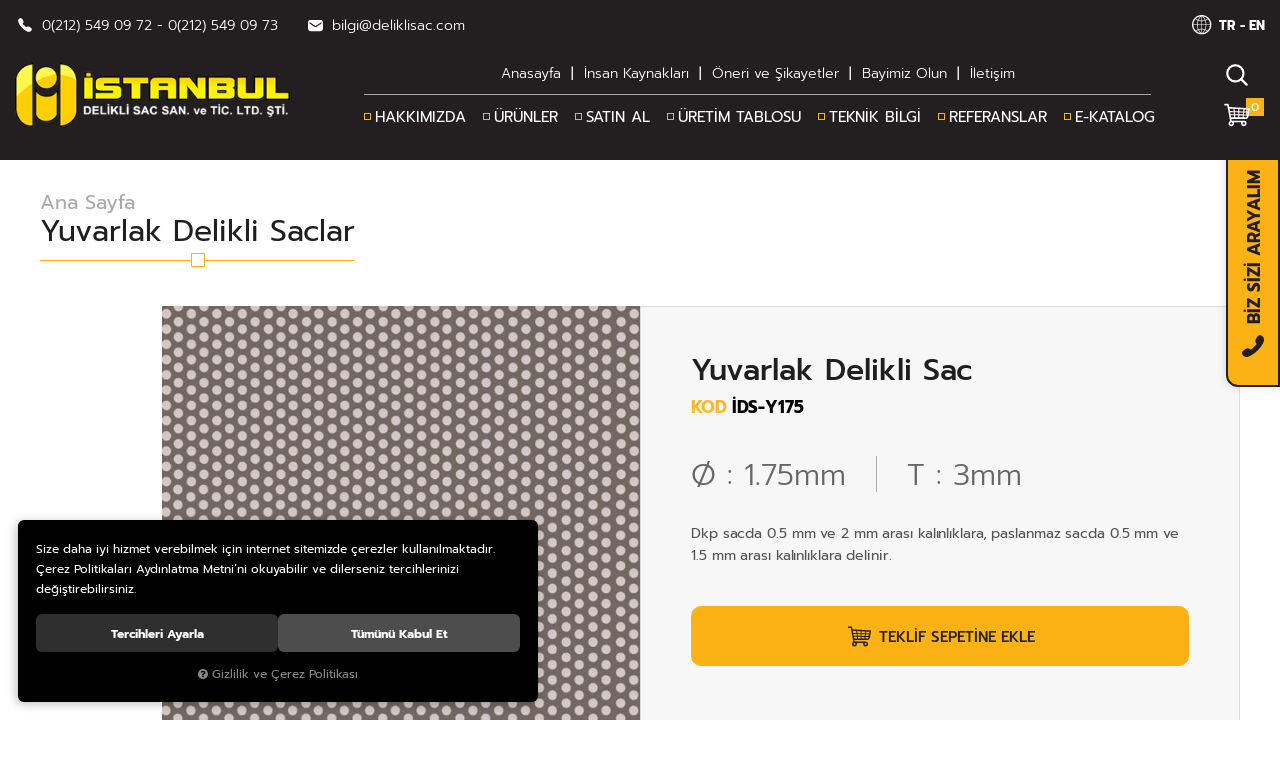

--- FILE ---
content_type: text/html; charset=UTF-8
request_url: https://www.deliklisac.com/yuvarlak-delikli-sac-ids-y175
body_size: 98535
content:
<!DOCTYPE html>
<html lang="tr" data-dir="ltr">
<head>
	<meta name="viewport" content="width=device-width, initial-scale=1.0, maximum-scale=1.0, user-scalable=no">
	<meta http-equiv="Content-Type" content="text/html; charset=utf-8">
	<!--[if lt IE 9]>
	<script src="//www.deliklisac.com/themes/cdn/v2/scripts/html5shiv.min.js"></script>
	<script src="//www.deliklisac.com/themes/cdn/v2/scripts/respond.min.js"></script>
	<![endif]-->
	<meta property="og:title" content="Yuvarlak Delikli Sacı İDS-Y175">
	<meta property="og:description" content="Yuvarlak Delikli Sacı İDS-Y175">
	<meta name="description" content="İDS-Y175 yuvarlak delikli sac; 1.75 mm delik çapına sahip, Dkp sacda 0.5 mm ve 2 mm arası kalınlıklara, paslanmaz sacda 0.5 mm ve 1.5 mm arası kalınlıklara delinir.">
	<meta name="keywords" content="İstanbul Delikli Sac Sanayi, perfore sac, delikli sac imaları, galvaniz imalatı, Delikli Sac, Delikli Metal, Tel Dokuma">
	<meta name="robots" content="index,follow">
	<meta name="author" content="www.deliklisac.com">
	<meta name="msvalidate.01" content="">
	<meta name="yandex-verification" content="">
	<link rel="icon" href="//www.deliklisac.com/UserFiles/Fotograflar/favicon.png">
	<title>Yuvarlak Delikli Sacı İDS-Y175</title>
	<link rel="canonical" href="https://www.deliklisac.com/yuvarlak-delikli-sac-ids-y175">
	<script>var curl = 'http://www.deliklisac.com', ModulName = 'Urun', ccurl = '//www.deliklisac.com', cdn = '//www.deliklisac.com/themes/cdn', VarsayilanResim = '//www.deliklisac.com/UserFiles/Fotograflar/thumbs/214-gorsel-jpg-gorsel.jpg', ParaBirimi = 'TRY', site = {"curl":"http:\/\/www.deliklisac.com","ModulName":"Urun","ccurl":"\/\/www.deliklisac.com","cdn":"\/\/www.deliklisac.com\/themes\/cdn","VarsayilanResim":"\/\/www.deliklisac.com\/UserFiles\/Fotograflar\/thumbs\/214-gorsel-jpg-gorsel.jpg","GecerliDil":"tr","VaryasyonlariListele":"0","ParaBirimi":"TRY","ParaBirimiSolIkon":"","ParaBirimiSagIkon":"<i class='fa fa-try'><\/i>","StokTakibi":"1","domain":"deliklisac.com","StoksuzFiyat":"0","GecerliUlke":null,"GecerliIl":null,"GecerliIlce":null,"GecerliMahalle":null,"mobil":false,"teklif":"0","AnonimFiyatGosterme":"0","isUser":false,"VEtiket":[],"kurye":"0","lurl":"\/\/www.deliklisac.com","GecerliBolge":null,"yuvarlama":"0","CerezMesaji":1,"cookies":{"google_ga":"cookies.marketing","google_ga4":"cookies.marketing","google_gtm":"cookies.marketing","criteo":"cookies.marketing","facebook_pixel":"cookies.marketing","google_adwords":"false"},"ayniSepet":false,"gucluSifre":0,"dhl":"0","google_ga":"2720616642","google_ga4":"G-ERCGYGNM20","google_gtm":"GTM-P6FSXXCX","google_adwords":null,"firma":"\u0130stanbul Delikli Sac","firmaKisa":"\u0130stanbul Del.","adresHarita":"0","stoksuzUrunNoIndex":0}, uye = {"mail":null,"adsoyad":null,"grup_id":null,"telif":0,"unvan":null,"vergi_no":null,"vergi_dairesi":null,"tckn":null,"tip":null,"nakitpuan":0,"nakitpuan_string":null,"smsIzin":null,"mailIzin":null,"bulten":null,"telefon":null}; var dil = {"cerezmesajitext":null,"cerezmesajikabul":null,"cerez1":"\u00c7erez Tercihleriniz"};</script>
	<script src="//www.deliklisac.com/themes/cdn/v2/jquery-3.6.0/jquery-3.6.0.min.js"></script>
	<script src="//www.deliklisac.com/themes/cdn/v2/scripts/kvkk.cookie.min.js?v=50777"></script>
	<link rel="stylesheet" href="//www.deliklisac.com/themes/cdn/v2/fonts/prompt/prompt.min.css">
	<link rel="stylesheet" href="//www.deliklisac.com/themes/cdn/v2/fonts/taviraj/taviraj.min.css">
	<link rel="stylesheet" href="//www.deliklisac.com/themes/cdn/v2/fonts/font-awesome/font-awesome.min.css">
	<link rel="stylesheet" href="//www.deliklisac.com/themes/deliklisac/css/css.demeti.min.css?v=50777">
	<link rel="stylesheet" href="//www.deliklisac.com/themes/deliklisac/css/animations.min.css">	<script defer>
		function frontend_cookies_google_ga1(){
			if(cookies.marketing){
			(function(i, s, o, g, r, a, m) {
			i['GoogleAnalyticsObject'] = r;
			i[r] = i[r] || function() {
			(i[r].q = i[r].q || []).push(arguments)
			}, i[r].l = 1 * new Date();
			a = s.createElement(o),
			m = s.getElementsByTagName(o)[0];
			a.async = 1;
			a.src = g;
			m.parentNode.insertBefore(a, m)
			})(window, document, 'script', '//www.google-analytics.com/analytics.js', 'ga');
			ga('create', '2720616642', 'auto');
			ga('send', 'pageview');
			}
		}
		frontend_cookies_google_ga1();
	</script>
	<!-- Google Tag Manager -->
	<script>function backend_cookies_google_gtm1(){
if(!cookies.marketing){return;}

(function(w,d,s,l,i){w[l]=w[l]||[];w[l].push({'gtm.start':
	new Date().getTime(),event:'gtm.js'});var f=d.getElementsByTagName(s)[0],
	j=d.createElement(s),dl=l!='dataLayer'?'&l='+l:'';j.async=true;j.src=
	'https://www.googletagmanager.com/gtm.js?id='+i+dl;f.parentNode.insertBefore(j,f);
	})(window,document,'script','dataLayer','GTM-P6FSXXCX');}
backend_cookies_google_gtm1();</script>
	<!-- End Google Tag Manager -->
<!-- Global site tag (gtag.js) - Google Analytics -->
	<script>
	function backend_cookies_google_ga41()
	{
		if (!cookies.marketing){return;}
		jQuery.ajax({url: 'https://www.googletagmanager.com/gtag/js?id=G-ERCGYGNM20', dataType: 'script', async: false});
		window.dataLayer = window.dataLayer || [];
		window.gtag = function(){dataLayer.push(arguments);}
		gtag('js', new Date());
		gtag('config', 'G-ERCGYGNM20');
	}
	
	backend_cookies_google_ga41();
	</script>
</head>
<body data-page="Urun">
	
<header>
	<div class="container-fluid">
		<div class="top-inner">
			<ul>
				<li><svg class="phone-icon"><use xlink:href="#phone"></use></svg> <a href="tel:+yyy" class="phone" data-number="0(212) 549 09 72">0(212) 549 09 72</a> <a href="tel:+yyy" class="phone" data-number="0(212) 549 09 73">0(212) 549 09 73</a></li>
				<li><a href="mailto:bilgi@deliklisac.com"><svg class="email-icon"><use xlink:href="#email"></use></svg> bilgi@deliklisac.com</a></li>
			</ul>
						<p class="location-nav">
				<svg class="world-icon"><use xlink:href="#world"></use></svg>
												<label class="DilDegistir" data-lang="tr" data-value="1">TR</label>
				
				<label class="DilDegistir" data-lang="en" data-value="0">EN</label>
				
				
				
			</p>
			
		</div>
		<div class="header-inner">
			<div class="logo">
				<a href="//www.deliklisac.com"><img src="//www.deliklisac.com/UserFiles/Fotograflar/26-12-logo-png-logo-png-12-logo-png-logo.png" width="346" height="80" alt="Yuvarlak Delikli Sacı İDS-Y175"></a>
			</div>
			<div class="main-nav-wrapper">
				<button type="button" class="main-nav-toggle">
					<svg class="open"><use xlink:href="#header-menu"></use></svg>
				</button>
				<nav class="main-nav">
					<button type="button" class="main-nav-toggle">
						<svg class="close"><use xlink:href="#close"></use></svg>
					</button>
					
<ul class="side-nav">
	
	<li><a href="https://www.deliklisac.com/anasayfa" target="_self">Anasayfa</a></li>
	
	<li><a href="https://www.deliklisac.com/form/insan-kaynaklari" target="_self">İnsan Kaynakları</a></li>
	
	<li><a href="https://www.deliklisac.com/form/oneri-ve-sikayetleriniz" target="_self">Öneri ve Şikayetler</a></li>
	
	<li><a href="https://www.deliklisac.com/form/bayimiz-olun" target="_self">Bayimiz Olun</a></li>
	
	<li><a href="https://www.deliklisac.com/iletisim" target="_self">İletişim</a></li>
	
</ul>

					
<ul class="top-nav">
	
	<li>
		<a href="https://www.deliklisac.com/hakkimizda" target="_self">HAKKIMIZDA</a>
		
	</li>
	
	<li>
		<a href="https://www.deliklisac.com/kategoriler" target="_self">ÜRÜNLER</a>
		
<i class="fa fa-angle-right" aria-hidden="true"></i>
<ul>
	
	<li>
		<a href="https://www.deliklisac.com/yuvarlak-delikli-saclar" target="_self"><img src="//www.deliklisac.com/UserFiles/Fotograflar/thumbs/55-9-png-9.png" width="25" height="25" alt="Yuvarlak Delikli Saclar"><span>Yuvarlak Delikli Saclar</span></a>
		
	</li>
	
	<li>
		<a href="https://www.deliklisac.com/uzun-delikli-saclar" target="_self"><img src="//www.deliklisac.com/UserFiles/Fotograflar/thumbs/56-8-png-8.png" width="25" height="25" alt="Uzun Delikli Saclar"><span>Uzun Delikli Saclar</span></a>
		
	</li>
	
	<li>
		<a href="https://www.deliklisac.com/kare-delikli-saclar" target="_self"><img src="//www.deliklisac.com/UserFiles/Fotograflar/thumbs/57-5-png-5.png" width="25" height="25" alt="Kare Delikli Saclar"><span>Kare Delikli Saclar</span></a>
		
	</li>
	
	<li>
		<a href="https://www.deliklisac.com/platform-saclari" target="_self"><img src="//www.deliklisac.com/UserFiles/Fotograflar/thumbs/58-6-png-6.png" width="25" height="25" alt="Platform Sacları"><span>Platform Sacları</span></a>
		
	</li>
	
	<li>
		<a href="https://www.deliklisac.com/triyor-terso-panjur-saclar" target="_self"><img src="//www.deliklisac.com/UserFiles/Fotograflar/thumbs/59-7-png-7.png" width="25" height="25" alt="Triyör - Terso - Panjur Saclar"><span>Triyör - Terso - Panjur Saclar</span></a>
		
	</li>
	
	<li>
		<a href="https://www.deliklisac.com/degirmen-ve-gida-makinalari" target="_self"><img src="//www.deliklisac.com/UserFiles/Fotograflar/thumbs/60-2-png-2.png" width="25" height="25" alt="Değirmen ve Gıda Makineleri"><span>Değirmen ve Gıda Makineleri</span></a>
		
	</li>
	
	<li>
		<a href="https://www.deliklisac.com/altigen-ve-ucgen-delikli-saclar" target="_self"><img src="//www.deliklisac.com/UserFiles/Fotograflar/thumbs/61-1-png-1.png" width="25" height="25" alt="Altıgen ve Üçgen Delikli Saclar"><span>Altıgen ve Üçgen Delikli Saclar</span></a>
		
	</li>
	
	<li>
		<a href="https://www.deliklisac.com/dekoratif-delikli-saclar" target="_self"><img src="//www.deliklisac.com/UserFiles/Fotograflar/thumbs/62-3-png-3.png" width="25" height="25" alt="Dekoratif Delikli Saclar"><span>Dekoratif Delikli Saclar</span></a>
		
	</li>
	
	<li>
		<a href="https://www.deliklisac.com/diger-cesitli-saclar" target="_self"><img src="//www.deliklisac.com/UserFiles/Fotograflar/thumbs/63-4-png-4.png" width="25" height="25" alt="Diğer Çeşitli Saclar"><span>Diğer Çeşitli Saclar</span></a>
		
	</li>
	
</ul>

	</li>
	
	<li>
		<a href="https://www.deliklisac.com/form/satin-al" target="_self">SATIN AL</a>
		
	</li>
	
	<li>
		<a href="https://www.deliklisac.com/imalat" target="_self">ÜRETİM TABLOSU</a>
		
	</li>
	
	<li>
		<a href="javascript:void(0);" target="_self">TEKNİK BİLGİ</a>
		
<i class="fa fa-angle-right" aria-hidden="true"></i>
<ul>
	
	<li>
		<a href="https://www.deliklisac.com/form/delik-acik-alan-hesaplama" target="_self"><img src="//www.deliklisac.com/UserFiles/Fotograflar/thumbs/214-gorsel-jpg-gorsel.jpg" width="25" height="25" alt="Delik Açık Alan Hesaplama"><span>Delik Açık Alan Hesaplama</span></a>
		
	</li>
	
	<li>
		<a href="https://www.deliklisac.com/form/delikli-sac-agirlik-hesaplama" target="_self"><img src="//www.deliklisac.com/UserFiles/Fotograflar/thumbs/214-gorsel-jpg-gorsel.jpg" width="25" height="25" alt="Delikli Sac Ağırlık Hesaplama"><span>Delikli Sac Ağırlık Hesaplama</span></a>
		
	</li>
	
</ul>

	</li>
	
	<li>
		<a href="https://www.deliklisac.com/referanslar" target="_self">REFERANSLAR</a>
		
	</li>
	
	<li>
		<a href="https://www.deliklisac.com/e-katalog" target="_self">E-KATALOG</a>
		
	</li>
	
</ul>

				</nav>
				<div class="nav-backdrop"></div>
			</div>
			<ul class="user-nav">
				<li class="search-col"><script>var KategoriID = "", MarkaID = "";</script>
<div class="search dropdown item">
    <div class="dropdown-toggle" type="button" data-toggle="dropdown"><svg class="search-icon"><use xlink:href="#search"></use></svg></div>
    <div class="dropdown-menu">
        <form id="AramaForm" action="/arama">
            <input type="text" name="Keyword" class="form-control" id="Kelime" value="" tabindex="1" autocomplete="off" placeholder="Ne Aramıştınız?">
            <button id="SearchFormButton"><svg class="search-icon"><use xlink:href="#search"></use></svg></button>
            <div class="dropdown-close"><svg class="close-icon"><use xlink:href="#close"></use></svg></div>
        </form>
    </div>
</div>
</li>
				<li class="cart-col"><a href="//www.deliklisac.com/sepet"><svg class="cart-icon"><use xlink:href="#cart"></use></svg><div class="sepet-adet">0</div></a></li>
			</ul>
		</div>
	</div>
</header>
<script>
	var TemaCevirileri = '{}',
		turl = '//www.deliklisac.com/themes/deliklisac',
		FiltreOtomatikCalistir = 1,
		HataMesaji = 2;
	TemaCevirileri = (TemaCevirileri && TemaCevirileri != undefined ? $.parseJSON(TemaCevirileri) : $.parseJSON('{}'));
</script>




<div class="product-detail-wrapper">
	<div class="container">
		<div class="breadcrumb">
	<ul class="list-unstyled">
				<li><a href="https://www.deliklisac.com"><span>Ana Sayfa</span></a></li>
		<li><a href="https://www.deliklisac.com/yuvarlak-delikli-saclar"><span>Yuvarlak Delikli Saclar</span></a></li>
		<li class="last"><a href="https://www.deliklisac.com/yuvarlak-delikli-sac-ids-y175"><h1>Yuvarlak Delikli Sac</h1></a></li>
	</ul>
</div>
		<div class="hidden"><div id="UrunAdi">Yuvarlak Delikli Sac</div><div id="KategoriAdi">Yuvarlak Delikli Saclar</div></div><script>var UrunID = '95', ID = '95', curl = 'http://www.deliklisac.com', ModulName = 'Urun', EnBoySecimi = '0', SepetMinimum = '1', SepetArtis = '1', VaryasyonList = '', VaryasyonListJson = '', ResUrl = '//www.deliklisac.com/UserFiles/Fotograflar/', UrunFotoPlaceholder = '//www.deliklisac.com/themes/cdn/images/hipotenus/placeholder.gif', AksesuarList = '', NoImage = '//www.deliklisac.com/UserFiles/Fotograflar/thumbs/214-gorsel-jpg-gorsel.jpg', conversiondata = {"urunID":"95","varyasyonID":"95","fiyat":1,"kategoriler":["Yuvarlak Delikli Saclar"],"paraBirimi":"TRY"}, Fotolar = '', StokDurumuVar = "VAR", StokDurumuYok = "TÜKENDİ", FavorilereEkle = "Favorilere Ekle", FavorilerdenSil = "Favorilerden Sil", FiyatHaberVer = "Fiyatı Düşünce Haber Ver", FiyatHaberVerme = "Fiyatı Düşünce Haber Verme", GelinceHaberVer = "Stoğa Girince Haber Ver", GelinceHaberVerme = "Stoğa Girince Haber Verme", degerinisecmediniz = ""; AksesuarList = (AksesuarList.length > 0 ? AksesuarList : JSON.stringify(new Array())); var productData = []; productData.image = "//www.deliklisac.com/UserFiles/Fotograflar/org/219-yuvarlak-delikli-sac-y175-jpg-y175.jpg"; productData.id = "95"; productData.vid = "95"; productData.name = document.getElementById('UrunAdi').innerText; productData.code = "İDS-Y175"; productData.barcode = ""; productData.brand = ""; productData.category = document.getElementById('KategoriAdi').innerText; productData.url = "https://www.deliklisac.com/yuvarlak-delikli-sac-ids-y175"; if("".length){ productData.price = ""; productData.oldprice = "1,00"; }else{ productData.price = "1,00"; } if(typeof site !== "undefined"){ productData.currency = site.ParaBirimi; }else{ productData.currency = "<i class='fa fa-try'></i>"; }if(typeof conversiondata!="undefined") conversiondata["sayfa"]="detay",conversiondata["urunKodu"]="İDS-Y175",conversiondata["urunAdi"]=document.getElementById('UrunAdi').innerText,conversiondata["gorsel"]="//www.deliklisac.com/UserFiles/Fotograflar/org/219-yuvarlak-delikli-sac-y175-jpg-y175.jpg",conversiondata["sonFiyat"]=(typeof conversiondata["promosyonluFiyat"] != "undefined") ? conversiondata["promosyonluFiyat"] : (typeof conversiondata["indirimliFiyat"] != "undefined") ? conversiondata["indirimliFiyat"] : conversiondata["fiyat"];if(typeof conversiondata!="undefined" && "".length) conversiondata["marka"]=""</script>
<script>
  var FotoPlaceholder   = 1,
    ZoomTip             = 'inner',
    BuyukFotoSayfalama = 2,
    BuyukFotoOkKontrol = 1,
    KucukFotoSlideYonu = 1,
    KucukFotoOkKontrol = 1,
    KucukFotoSahneSayisi = 4,
    KucukFotoYol = '100x100',
    UrunFotoLightbox    = 2,
    AksesuarTip   = 0,
    AksesuarFiyat = 1,
    PaylasBaslik  = 'İstanbul Delikli Sac',
    PaylasText    = '',
    PaylasUrl     = 'https://www.deliklisac.com/yuvarlak-delikli-sac-ids-y175',
    Var1Seo       = 1,
    Var1Tip       = 1,
    Var2Tip       = 1,
    Var3Tip       = 1;
</script>
<script>
	$('body').attr('data-siparis','0');
		$('body').attr('data-siparis','1');
	
</script>
<script src="//www.deliklisac.com/themes/cdn/v2/scripts/urun.detay.min.js?v=50777"></script>

<div class="product">
  <div class="row">
    <div class="col-xs-12 col-sm-6">
      <div class="product-image">
        <script src="//www.deliklisac.com/themes/cdn/v2/elevatezoom-3.0.8/jquery.elevatezoom-3.0.8.min.js"></script>
<meta name="og:image" content="//www.deliklisac.com/UserFiles/Fotograflar/org/219-yuvarlak-delikli-sac-y175-jpg-y175.jpg">
<script>
	var images = "",
		thumbs = "",
		BuyukFotoLinkText = BuyukFotoLinkText,
		UrunAdi = $(".breadcrumb h1").text();
		
	if(BuyukFotoSayfalama == "undefined" || BuyukFotoSayfalama == null || !jQuery.isNumeric(BuyukFotoSayfalama)){ var BuyukFotoSayfalama = 0; }
	if(BuyukFotoSayfalamaKontrol == "undefined" || BuyukFotoSayfalamaKontrol == null || !jQuery.isNumeric(BuyukFotoSayfalamaKontrol)){ var BuyukFotoSayfalamaKontrol = 0; }
	if(BuyukFotoOkKontrol == 0){ var BuyukFotoOkKontrol = false; } else { var BuyukFotoOkKontrol = true; }
	if(BuyukFotoOkOnceki == "undefined" || BuyukFotoOkOnceki == null){ var BuyukFotoOkOnceki = false; }
	if(BuyukFotoOkSonraki == "undefined" || BuyukFotoOkSonraki == null){ var BuyukFotoOkSonraki = false; }
	if(BuyukFotoOtomatikSlide == 1){ var BuyukFotoOtomatikSlide = true; } else { var BuyukFotoOtomatikSlide = false; }
	if(BuyukFotoDokunmatik == 1){ var BuyukFotoDokunmatik = true; } else { var BuyukFotoDokunmatik = false; }
	if(BuyukFotoSonsuzDongu == 1){ var BuyukFotoSonsuzDongu = true; } else { var BuyukFotoSonsuzDongu = false; }
	if(BuyukFotoFadeEfekti == 1){ var BuyukFotoFadeEfekti = true; } else { var BuyukFotoFadeEfekti = false; }
	if(KucukFotoSayfalama == 1){ var KucukFotoSayfalama = true; } else { var KucukFotoSayfalama = false; }
	if(KucukFotoOkKontrol == 1){ var KucukFotoOkKontrol = true; } else { var KucukFotoOkKontrol = false; }
	if(KucukFotoOkOnceki == "undefined" || KucukFotoOkOnceki == null){ var KucukFotoOkOnceki = false; }
	if(KucukFotoOkSonraki == "undefined" || KucukFotoOkSonraki == null){ var KucukFotoOkSonraki = false; }
	if(KucukFotoSlideYonu == 1){ var KucukFotoSlideYonu = true; } else { var KucukFotoSlideYonu = false; }
	if(KucukFotoSahneSayisi == "undefined" || KucukFotoSahneSayisi == null || !jQuery.isNumeric(KucukFotoSahneSayisi)){ var KucukFotoSahneSayisi = 4; }
	if(KucukFotoDokunmatik == 1){ var KucukFotoDokunmatik = true; } else { var KucukFotoDokunmatik = false; }
	if(KucukFotoOrtala == 1){ var KucukFotoOrtala = true; } else { var KucukFotoOrtala = false; }
	if(UrunFotoLightbox == "undefined" || UrunFotoLightbox == null || !jQuery.isNumeric(UrunFotoLightbox)){ var UrunFotoLightbox = 1; }
	if(OrjFotoYol == "undefined" || OrjFotoYol == null){ var OrjFotoYol = "org/"; } else { var OrjFotoYol = OrjFotoYol +"/" }
	if(BuyukFotoYol == "undefined" || BuyukFotoYol == null){ var BuyukFotoYol = ""; } else { var BuyukFotoYol = BuyukFotoYol +"/" }
	if(KucukFotoYol == "undefined" || KucukFotoYol == null){ var KucukFotoYol = "thumbs/"; } else { var KucukFotoYol = KucukFotoYol +"/" }
	OrjFotoYol01 = "//www.deliklisac.com/UserFiles/Fotograflar/"+ OrjFotoYol
	OrjFotoYol02 = ""
	BuyukFotoYol01 = "//www.deliklisac.com/UserFiles/Fotograflar/"+ BuyukFotoYol
	BuyukFotoYol02 = ""
	KucukFotoYol01 = "//www.deliklisac.com/UserFiles/Fotograflar/"+ KucukFotoYol
	KucukFotoYol02 = ""
	if(OrjFotoCDNYol01 == "undefined" || OrjFotoCDNYol01 == null){ var OrjFotoCDNYol01 = ""; }
	if(OrjFotoCDNYol02 == "undefined" || OrjFotoCDNYol02 == null){ var OrjFotoCDNYol02 = ""; }
	if(BuyukFotoCDNYol01 == "undefined" || BuyukFotoCDNYol01 == null){ var BuyukFotoCDNYol01 = ""; }
	if(BuyukFotoCDNYol02 == "undefined" || BuyukFotoCDNYol02 == null){ var BuyukFotoCDNYol02 = ""; }
	if(KucukFotoCDNYol01 == "undefined" || KucukFotoCDNYol01 == null){ var KucukFotoCDNYol01 = ""; }
	if(KucukFotoCDNYol02 == "undefined" || KucukFotoCDNYol02 == null){ var KucukFotoCDNYol02 = ""; }
	if(OrjFotoCDNYol01.length){
		OrjFotoYol01 = OrjFotoCDNYol01
		OrjFotoYol02 = OrjFotoCDNYol02
	}
	if(BuyukFotoCDNYol01.length){
		BuyukFotoYol01 = BuyukFotoCDNYol01
		BuyukFotoYol02 = BuyukFotoCDNYol02
	}
	if(KucukFotoCDNYol01.length){
		KucukFotoYol01 = KucukFotoCDNYol01
		KucukFotoYol02 = KucukFotoCDNYol02
	}
	
	if(FotoPlaceholder == "undefined" || FotoPlaceholder == null || !jQuery.isNumeric(FotoPlaceholder)){ var FotoPlaceholder = 0; }
	if(BuyukFotoPlaceholder == "undefined" || BuyukFotoPlaceholder == null){ var BuyukFotoPlaceholder = "//www.deliklisac.com/themes/cdn/images/hipotenus/placeholder.gif"; }
	if(KucukFotoPlaceholder == "undefined" || KucukFotoPlaceholder == null){ var KucukFotoPlaceholder = "//www.deliklisac.com/themes/cdn/images/hipotenus/placeholder.gif"; }
	if(ZoomAktif == "undefined" || ZoomAktif == null || !jQuery.isNumeric(ZoomAktif)){ var ZoomAktif = 1; }
	if(ZoomTip == "undefined" || ZoomTip == null){ var ZoomTip = "window"; }
	if(ZoomTip == "lens"){ var lensShape = "round"; }else{ var lensShape = "square"; }

	var BuyukFotoSayfalamaD = BuyukFotoSayfalama;
	
	var sliderConfig = {
		autoplay: BuyukFotoOtomatikSlide,
		infinite: BuyukFotoSonsuzDongu,
		arrows: BuyukFotoOkKontrol,
		fade: BuyukFotoFadeEfekti,
		touchMove: BuyukFotoDokunmatik
	};
	if(BuyukFotoOkOnceki && BuyukFotoOkSonraki){
		sliderConfig['prevArrow'] = BuyukFotoOkOnceki;
		sliderConfig['nextArrow'] = BuyukFotoOkSonraki;
	}
	var ksliderConfig = {
		autoplay: false,
		infinite: BuyukFotoSonsuzDongu,
		centerMode: KucukFotoOrtala,
		dots: KucukFotoSayfalama,
		arrows: KucukFotoOkKontrol,
		vertical: KucukFotoSlideYonu,
		slidesToShow: KucukFotoSahneSayisi,
		swipeToSlide: true,
		focusOnSelect: true,
		touchMove: KucukFotoDokunmatik
	};
	if(KucukFotoOkOnceki && KucukFotoOkOnceki){
		ksliderConfig["prevArrow"] = KucukFotoOkOnceki;
		ksliderConfig["nextArrow"] = KucukFotoOkSonraki;
	}
	var zoomConfig = {
		zoomType: ZoomTip,
		lensShape : lensShape,
		gallery: "gallery_01",
		galleryActiveClass: "active",
		cursor: "crosshair",
		responsive: true,
		easing: true,
		zoomWindowFadeIn: 500,
		zoomWindowFadeOut: 500,
		lensFadeIn: 500,
		lensFadeOut: 500
	};
	var gorselsayisi = 0;
		images = images + "<div class=\"images-item\"><a href=\""+ OrjFotoYol01 +"219-yuvarlak-delikli-sac-y175-jpg-y175.jpg"+ OrjFotoYol02 +"\" data-lightbox=\"image-gallery\" title=\""+ UrunAdi +"\"><img "+ (FotoPlaceholder ? "src=\""+ BuyukFotoYol01 +"219-yuvarlak-delikli-sac-y175-jpg-y175.jpg"+ BuyukFotoYol02 +"\" loading=\"lazy\"" : "src=\""+ BuyukFotoYol01 +"219-yuvarlak-delikli-sac-y175-jpg-y175.jpg"+ BuyukFotoYol02 +"\"") +" data-zoom-image=\""+ OrjFotoYol01 +"219-yuvarlak-delikli-sac-y175-jpg-y175.jpg"+ OrjFotoYol02 +"\" alt=\""+ UrunAdi +"\"></a></div>";
	if(site.VarsayilanResim !== "//www.deliklisac.com/UserFiles/Fotograflar/thumbs/219-yuvarlak-delikli-sac-y175-jpg-y175.jpg"){
		thumbs = thumbs + "<div class=\"thumbs-item\"><img "+ (FotoPlaceholder ? "src=\""+ KucukFotoYol01 +"219-yuvarlak-delikli-sac-y175-jpg-y175.jpg"+ KucukFotoYol02 +"\" loading=\"lazy\"" : "src=\""+ KucukFotoYol01 +"219-yuvarlak-delikli-sac-y175-jpg-y175.jpg"+ KucukFotoYol02 +"\"") +" alt=\""+ UrunAdi +"\"></div>";
		gorselsayisi++
	}
	
	if(images == ""){
		document.write ("<div class=\"product-images-container\"><div class=\"no-image-container\"><img src=\""+ BuyukFotoYol01 +"219-yuvarlak-delikli-sac-y175-jpg-y175.jpg"+ BuyukFotoYol02 +"\" alt=\""+ UrunAdi +"\"></div></div>");
	} else {
		document.write ("<div class=\"product-images-container\"><div class=\"product-images-slider-container\"><div class=\"product-images-slider\">"+ images +"</div></div>");
		if(thumbs !== "" && gorselsayisi > 1){
			document.write ("<div class=\"product-thumbs-slider-container\"><div class=\"product-thumbs-slider\">"+ thumbs +"</div></div>");
			$(".product-images-container").addClass("has-thumbs");
		}
		if(typeof BuyukFotoLinkText !== "undefined" && BuyukFotoLinkText !== null && (UrunFotoLightbox == 1 || (UrunFotoLightbox == 2 && window.innerWidth > 767))){
			document.write ("<div class=\"big-images-link\"><a href=\"javascript:void(0);\"><i class=\"fa fa-search-plus\" aria-hidden=\"true\"></i> <span>"+ BuyukFotoLinkText +"</span></a></div>");
		}
		document.write ("</div>");
	}
	if(KucukFotoSahneSayisi>=gorselsayisi && BuyukFotoSayfalamaKontrol){
		BuyukFotoSayfalamaD = 0
	}
	if(BuyukFotoSayfalamaD == 1){
		sliderConfig["dots"] = true;
	}else if(BuyukFotoSayfalamaD == 2){
		sliderConfig["dots"] = false;
		sliderConfig["asNavFor"] = ".product-thumbs-slider";
		ksliderConfig["asNavFor"] = ".product-images-slider";
	}else if(BuyukFotoSayfalamaD == 3){
		sliderConfig["dots"] = true;
		sliderConfig["asNavFor"] = ".product-thumbs-slider";
		ksliderConfig["asNavFor"] = ".product-images-slider";
	}else{
		sliderConfig["dots"] = false;
	}
	
	if(typeof BuyukFotoConfig === "object"){ sliderConfig = BuyukFotoConfig; }
	if(typeof KucukFotoConfig === "object"){ ksliderConfig = KucukFotoConfig; }
	
	$(function(){
		if(images != ""){
			$(".product-images-slider").slick(sliderConfig).on("afterChange", function(event, slick, currentSlide, nextSlide){
				if(FotoPlaceholder){
					bLazy.revalidate();
				}
			});
			if(ZoomAktif){
				$(".product-images-slider .slick-active img").each(function(){
					var curImg = $(this),
						curWidth = $(this).closest(".slick-active").width(),
						curZoomWidth = 0;
					$("<img src=\""+ curImg.attr("data-zoom-image") +"\">").on("load", function(){
						curZoomWidth = $(this).get(0).naturalWidth;
						if(curZoomWidth > curWidth){
							curImg.elevateZoom(zoomConfig);
						}
					});
				});
			}
			if(BuyukFotoSayfalamaD == 2 || BuyukFotoSayfalamaD == 3){
				$(".product-thumbs-slider").slick(ksliderConfig).on("afterChange", function(event, slick, currentSlide, nextSlide){
					if(FotoPlaceholder){
						bLazy.revalidate();
					}
				});
			}else{
				$(".product-thumbs-slider .thumbs-item:eq(0)").addClass("slick-current");
			}
			if(FotoPlaceholder){
				bLazy.revalidate();
			}
		}
		if(UrunFotoLightbox == 1 || (UrunFotoLightbox == 2 && window.innerWidth > 767)){
			$('a[data-lightbox="image-gallery"]').simpleLightbox({
				elementClass: 'product-image-lightbox'
			});
			$(document).on('click','.big-images-link>a', function(e){
				if(UrunFotoLightbox == 1 || (UrunFotoLightbox == 2 && window.innerWidth > 767)){
					$.SimpleLightbox.open({
						elementClass: 'product-image-lightbox',
						$items: $('.product-images-slider a[data-lightbox="image-gallery"]'),
						startAt: $('.product-images-slider li.slick-current').index(),
						bindToItems: false
					});
				}
			});
		}
		$(document).on("afterChange", ".product-images-slider", function(){
			var curSlide = $(".product-images-slider .slick-current");
			if(ZoomAktif){
				$(".zoomContainer").remove();
				$(".product-images-slider .slick-active img").each(function(){
					var curImg = $(this),
						curWidth = $(this).closest(".slick-active").width(),
						curZoomWidth = 0;
					curImg.removeData("elevateZoom");
					$("<img src=\""+ curImg.attr("data-zoom-image") +"\">").on("load", function(){
						curZoomWidth = $(this).get(0).naturalWidth;
						if(curZoomWidth > curWidth){
							curImg.elevateZoom(zoomConfig);
						}
					});
				});
			}
			if(BuyukFotoSayfalamaD != 2 && BuyukFotoSayfalamaD != 3){
				$(".product-thumbs-slider .thumbs-item:eq("+ curSlide.attr("data-slick-index") +")").addClass("slick-current").siblings(".thumbs-item").removeClass("slick-current");
			}
			setTimeout(function(){
				$(".product-images-slider .slick-active img").each(function(i){
					var imageUrl = $(this).attr("data-zoom-image");
					$(".zoomWindowContainer:eq("+ i +")>div").css("background-image", "url("+ imageUrl +")");
				});
			}, 100);
		}).on("init", ".product-images-slider", function(){
			if(ZoomAktif){
				$(".product-images-slider .slick-active img").each(function(){
					var curImg = $(this),
						curWidth = $(this).closest(".slick-active").width(),
						curZoomWidth = 0;
					curImg.removeData("elevateZoom");
					$("<img src=\""+ curImg.attr("data-zoom-image") +"\">").on("load", function(){
						curZoomWidth = $(this).get(0).naturalWidth;
						if(curZoomWidth > curWidth){
							curImg.elevateZoom(zoomConfig);
						}
					});
				});
			}
		}).on("click", ".thumbs-item", function(){
			$(".product-images-slider").slick("slickGoTo", $(this).index());
		});
	});

	function fotoGuncelle(){
		$(".product-images-container").html("").removeClass("has-thumbs");
		var images = "",
			thumbs = "",
			sayac = 0;
		$.each(Fotolar,function(fotok,fotov){
			images = images + "<div class=\"images-item\"><a href=\""+ OrjFotoYol01 + fotov.Foto + OrjFotoYol02 +"\" data-lightbox=\"image-gallery\" title=\""+ UrunAdi +"\"><img "+ (FotoPlaceholder ? "src=\""+ BuyukFotoYol01 + fotov.Foto + BuyukFotoYol02 +"\" loading=\"lazy\"" : "src=\""+ BuyukFotoYol01 + fotov.Foto + BuyukFotoYol02 +"\"") +" data-zoom-image=\""+ OrjFotoYol01 + fotov.Foto + OrjFotoYol02 +"\" alt=\""+ UrunAdi +"\"></a></div>";
			if(site.VarsayilanResim !== ResUrl +"thumbs/"+ fotov.Foto){
				thumbs = thumbs + "<div class=\"thumbs-item\"><img "+ (FotoPlaceholder ? "src=\""+ KucukFotoYol01 + fotov.Foto + KucukFotoYol02 +"\" loading=\"lazy\"" : "src=\""+ KucukFotoYol01 + fotov.Foto + KucukFotoYol02 +"\"") +" alt=\""+ UrunAdi +"\"></div>";
			}
			sayac++
		});
		if(thumbs !== "" && sayac > 1){
			thumbs = "<div class=\"product-thumbs-slider-container\"><div class=\"product-thumbs-slider\">"+ thumbs +"</div></div>";
			$(".product-images-container").addClass("has-thumbs");
		}else{
			thumbs = "";
		}
		$(".product-images-container").html("<div class=\"product-images-slider-container\"><div class=\"product-images-slider\">"+ images +"</div></div>"+ thumbs);
		if(BuyukFotoLinkText != "undefined" && BuyukFotoLinkText != null){
			$("<div class=\"big-images-link\"><a href=\"javascript:void(0);\">"+ BuyukFotoLinkText +"</a></div>").appendTo(".product-images-container");
		}
		$(".product-images-slider").slick(sliderConfig).on("afterChange", function(event, slick, currentSlide, nextSlide){
			if(FotoPlaceholder){
				bLazy.revalidate();
			}
		});
		if(FotoPlaceholder){
			bLazy.revalidate();
		}
		BuyukFotoSayfalamaD = BuyukFotoSayfalama;
		if(thumbs !== ""){
			if(BuyukFotoSayfalamaD == 2 || BuyukFotoSayfalamaD == 3){
				$(".product-thumbs-slider").slick(ksliderConfig).on("afterChange", function(event, slick, currentSlide, nextSlide){
					if(FotoPlaceholder){
						bLazy.revalidate();
					}
				});
			}else if(BuyukFotoSayfalamaD == 0){
				$(".product-thumbs-slider .thumbs-item:eq(0)").addClass("slick-current");
			}
		}
		if(UrunFotoLightbox == 1 || (UrunFotoLightbox == 2 && window.innerWidth > 767)){
			$("a[data-lightbox=\"image-gallery\"]").simpleLightbox({
				elementClass: "product-image-lightbox"
			});
		}else{
			$(document).on("click", "a[data-lightbox=\"image-gallery\"]", function(e){
				e.preventDefault();
			});
		}
		if (typeof fotoGuncellendi == "function") fotoGuncellendi();
	}
</script>


      </div>
    </div>
    <div class="col-xs-12 col-sm-6 product-detail-right">
      <div class="product-detail">
        <div class="product-detail-inner">
          <h2>Yuvarlak Delikli Sac</h2>

                    <p class="code"><strong>Kod</strong><span>İDS-Y175</span></p>
          

          <ul class="list-unstyled product-value"><li>Ø : 1.75mm</li><li>T : 3mm</li></ul>

          <p class="desc">Dkp sacda 0.5 mm ve 2 mm arası kalınlıklara, paslanmaz sacda 0.5 mm ve 1.5 mm arası kalınlıklara delinir.</p>

          
  
          <div class="siparis">
            <input type="hidden" name="Adet" value="1">
            <button class="SepeteEkleButtonDetay" data-urun-id="95" data="SepeteEkle" data-sepete-git="true" role="button"><svg class="cart-icon"><use xlink:href="#cart"></use></svg><span>Teklif Sepetine Ekle</span></button>
          </div>
          
          
          
                    <div class="stok-durumu btn"><span id="stok" class="stokvar">VAR</div>
          
          
        </div>
      </div>
    </div>
  </div>
          
  <div class="tabs-group urun-detay-tab">
    <ul class="nav nav-tabs">
      <li class="bilgi-tab-baslik active"><a data-toggle="tab" href="#tab01"><span>Ürün Bilgisi</span></a></li>
    </ul>
    <div class="tab-content">
      <div id="tab01" class="bilgi-tab-icerik tab-pane fade in active">
        <h1 style="text-align: center;"><strong>İDS-Y175&nbsp;Yuvarlak Delikli Sac</strong></h1>

<p>&nbsp;</p>

<p>İDS-Y175&nbsp;yuvarlak delikli sac; 1.75 mm delik çapına sahip, Dkp sacda 0.5 mm ve 2 mm arası kalınlıklara, paslanmaz sacda 0.5 mm ve 1.5 mm arası kalınlıklara delinir.<br />
<br />
- Bu yuvarlak delikli saclar her türlü hassas elemede kullanılmaktadır. Delik sıklıklarıyla hızlı ve kaliteli eleme sağlar.</p>


        
        <div class="kategori-urun-bilgi"></div>
        <table class="data-table attributes-table values-table">
          <colgroup>
            <col width="25%">
            <col>
          </colgroup>
        </table>
      </div>
    </div>
  </div>
          
</div>


<div class="benzer-urunler product-detail-products-list">
	<h3 class="theme-h3"><span>Benzer Ürünler</span></h3>
	<div class="products-carousel">
		
		<div class="item"><div class="product-item">
  <a href="https://www.deliklisac.com/yuvarlak-delikli-sac-seyrek-ids-y2ss" class="image">
    <div class="lazy loading"><img src="//www.deliklisac.com/themes/cdn/images/hipotenus/placeholder.gif" data-src="//www.deliklisac.com/UserFiles/Fotograflar/thumbs/138-yuvarlak-delikli-sac-seyrek-ids-y2ss-jpg-ids-y2ss.jpg" width="376" height="376" class="b-lazy" alt="Yuvarlak Delikli Sac Seyrek"></div>
    <div class="secondary lazy loading" data-path="//www.deliklisac.com/UserFiles/Fotograflar/thumbs/214-gorsel-jpg-gorsel.jpg" data-image="214-gorsel-jpg-gorsel.jpg"><img src="//www.deliklisac.com/themes/cdn/images/hipotenus/placeholder.gif" data-src="//www.deliklisac.com/UserFiles/Fotograflar/thumbs/214-gorsel-jpg-gorsel.jpg" width="376" height="376" class="b-lazy" alt="Yuvarlak Delikli Sac Seyrek"></div>
  </a>
  <p class="name">Yuvarlak Delikli Sac Seyrek</p>
  <p class="code"><strong>Kod</strong><span>İDS-Y2SŞ</span></p>
  <ul class="list-unstyled product-value"><li>Ø : 2mm</li><li>T : 5.4mm Seyrek</li></ul>
  <p class="detail">İDS-Y2SŞ yuvarlak delikli sac ürünü; dkp saclarda 0.50 ve 3 mm arası kalınlıklara, paslanmaz saclarda 2 mm kalınlığa kadar delinir.</p>
  <a href="https://www.deliklisac.com/yuvarlak-delikli-sac-seyrek-ids-y2ss" class="more">Detaylı İncele</a>
  <button class="HemenAlButton" data-sepete-git="true" data-urun-id="20" data-birim="1">Teklif Sepetine Ekle</button>
</div></div>
		<div class="item"><div class="product-item">
  <a href="https://www.deliklisac.com/yuvarlak-delikli-sac-ids-y10" class="image">
    <div class="lazy loading"><img src="//www.deliklisac.com/themes/cdn/images/hipotenus/placeholder.gif" data-src="//www.deliklisac.com/UserFiles/Fotograflar/thumbs/223-yuvarlak-delikli-sac-y10-jpg-y10.jpg" width="376" height="376" class="b-lazy" alt="Yuvarlak Delikli Sac"></div>
    <div class="secondary lazy loading" data-path="//www.deliklisac.com/UserFiles/Fotograflar/thumbs/214-gorsel-jpg-gorsel.jpg" data-image="214-gorsel-jpg-gorsel.jpg"><img src="//www.deliklisac.com/themes/cdn/images/hipotenus/placeholder.gif" data-src="//www.deliklisac.com/UserFiles/Fotograflar/thumbs/214-gorsel-jpg-gorsel.jpg" width="376" height="376" class="b-lazy" alt="Yuvarlak Delikli Sac"></div>
  </a>
  <p class="name">Yuvarlak Delikli Sac</p>
  <p class="code"><strong>Kod</strong><span>İDS-Y10</span></p>
  <ul class="list-unstyled product-value"><li>Ø : 10mm</li><li>T : 13.5mm</li></ul>
  <p class="detail">Dkp saclarda 0.5 mm ve 10 mm arası kalınlıklara, paslanmaz saclarda 6mm kalınlığa kadar delinir. Kalınlıklar arttıkça merkezler değişir.</p>
  <a href="https://www.deliklisac.com/yuvarlak-delikli-sac-ids-y10" class="more">Detaylı İncele</a>
  <button class="HemenAlButton" data-sepete-git="true" data-urun-id="100" data-birim="1">Teklif Sepetine Ekle</button>
</div></div>
		<div class="item"><div class="product-item">
  <a href="https://www.deliklisac.com/yuvarlak-delikli-sac-ids-y1" class="image">
    <div class="lazy loading"><img src="//www.deliklisac.com/themes/cdn/images/hipotenus/placeholder.gif" data-src="//www.deliklisac.com/UserFiles/Fotograflar/thumbs/216-yuvarlak-delikli-sac-y1-jpg-y1.jpg" width="376" height="376" class="b-lazy" alt="Yuvarlak Delikli Sac"></div>
    <div class="secondary lazy loading" data-path="//www.deliklisac.com/UserFiles/Fotograflar/thumbs/214-gorsel-jpg-gorsel.jpg" data-image="214-gorsel-jpg-gorsel.jpg"><img src="//www.deliklisac.com/themes/cdn/images/hipotenus/placeholder.gif" data-src="//www.deliklisac.com/UserFiles/Fotograflar/thumbs/214-gorsel-jpg-gorsel.jpg" width="376" height="376" class="b-lazy" alt="Yuvarlak Delikli Sac"></div>
  </a>
  <p class="name">Yuvarlak Delikli Sac</p>
  <p class="code"><strong>Kod</strong><span>İDS-Y1</span></p>
  <ul class="list-unstyled product-value"><li>Ø : 1mm</li><li>T : 2mm</li></ul>
  <p class="detail">0.5 mm ve 1 mm arası kalınlıklara delinir.</p>
  <a href="https://www.deliklisac.com/yuvarlak-delikli-sac-ids-y1" class="more">Detaylı İncele</a>
  <button class="HemenAlButton" data-sepete-git="true" data-urun-id="93" data-birim="1">Teklif Sepetine Ekle</button>
</div></div>
		<div class="item"><div class="product-item">
  <a href="https://www.deliklisac.com/yuvarlak-delikli-sac-yuvarlak-delikli-sac-ids-y30" class="image">
    <div class="lazy loading"><img src="//www.deliklisac.com/themes/cdn/images/hipotenus/placeholder.gif" data-src="//www.deliklisac.com/UserFiles/Fotograflar/thumbs/127-yuvarlak-delikli-sac-ids-y30-ids-y30-jpg-ids-y30.jpg" width="376" height="376" class="b-lazy" alt="Yuvarlak Delikli Sac "></div>
    <div class="secondary lazy loading" data-path="//www.deliklisac.com/UserFiles/Fotograflar/thumbs/214-gorsel-jpg-gorsel.jpg" data-image="214-gorsel-jpg-gorsel.jpg"><img src="//www.deliklisac.com/themes/cdn/images/hipotenus/placeholder.gif" data-src="//www.deliklisac.com/UserFiles/Fotograflar/thumbs/214-gorsel-jpg-gorsel.jpg" width="376" height="376" class="b-lazy" alt="Yuvarlak Delikli Sac "></div>
  </a>
  <p class="name">Yuvarlak Delikli Sac </p>
  <p class="code"><strong>Kod</strong><span>İDS-Y30</span></p>
  <ul class="list-unstyled product-value"><li>Ø : 30mm</li><li>T : 40mm</li></ul>
  <p class="detail">Dkp saclarda 0.50 - 10 mm arası kalınlıklara delinir. Paslanmaz saclarda 6 mm kalınlığa kadar delinir.</p>
  <a href="https://www.deliklisac.com/yuvarlak-delikli-sac-yuvarlak-delikli-sac-ids-y30" class="more">Detaylı İncele</a>
  <button class="HemenAlButton" data-sepete-git="true" data-urun-id="3" data-birim="1">Teklif Sepetine Ekle</button>
</div></div>
		<div class="item"><div class="product-item">
  <a href="https://www.deliklisac.com/yuvarlak-delikli-sac-ids-y3" class="image">
    <div class="lazy loading"><img src="//www.deliklisac.com/themes/cdn/images/hipotenus/placeholder.gif" data-src="//www.deliklisac.com/UserFiles/Fotograflar/thumbs/220-yuvarlak-delikli-sac-y3-jpg-y3.jpg" width="376" height="376" class="b-lazy" alt="Yuvarlak Delikli Sac"></div>
    <div class="secondary lazy loading" data-path="//www.deliklisac.com/UserFiles/Fotograflar/thumbs/214-gorsel-jpg-gorsel.jpg" data-image="214-gorsel-jpg-gorsel.jpg"><img src="//www.deliklisac.com/themes/cdn/images/hipotenus/placeholder.gif" data-src="//www.deliklisac.com/UserFiles/Fotograflar/thumbs/214-gorsel-jpg-gorsel.jpg" width="376" height="376" class="b-lazy" alt="Yuvarlak Delikli Sac"></div>
  </a>
  <p class="name">Yuvarlak Delikli Sac</p>
  <p class="code"><strong>Kod</strong><span>İDS-Y3</span></p>
  <ul class="list-unstyled product-value"><li>Ø : 3mm</li><li>T : 5mm</li></ul>
  <p class="detail">Dkp ve paslanmaz saclarda 0.5 mm ve 3 mm arası kalınlıklara delinir. 3mm kalınlıkta merkezler 6mm' dir.</p>
  <a href="https://www.deliklisac.com/yuvarlak-delikli-sac-ids-y3" class="more">Detaylı İncele</a>
  <button class="HemenAlButton" data-sepete-git="true" data-urun-id="96" data-birim="1">Teklif Sepetine Ekle</button>
</div></div>
		<div class="item"><div class="product-item">
  <a href="https://www.deliklisac.com/yuvarlak-delikli-sac-ids-y4a" class="image">
    <div class="lazy loading"><img src="//www.deliklisac.com/themes/cdn/images/hipotenus/placeholder.gif" data-src="//www.deliklisac.com/UserFiles/Fotograflar/thumbs/121-yuvarlak-delikli-sac-ids-y4a-ids-y4a-jpg-ids-y4a.jpg" width="376" height="376" class="b-lazy" alt="Yuvarlak Delikli Asker Sac"></div>
    <div class="secondary lazy loading" data-path="//www.deliklisac.com/UserFiles/Fotograflar/thumbs/214-gorsel-jpg-gorsel.jpg" data-image="214-gorsel-jpg-gorsel.jpg"><img src="//www.deliklisac.com/themes/cdn/images/hipotenus/placeholder.gif" data-src="//www.deliklisac.com/UserFiles/Fotograflar/thumbs/214-gorsel-jpg-gorsel.jpg" width="376" height="376" class="b-lazy" alt="Yuvarlak Delikli Asker Sac"></div>
  </a>
  <p class="name">Yuvarlak Delikli Asker Sac</p>
  <p class="code"><strong>Kod</strong><span>İDS-Y4A</span></p>
  <ul class="list-unstyled product-value"><li>Ø : 4mm Asker</li><li>T : 10mm</li></ul>
  <p class="detail">0.50 -4 mm arası kalınlıklara delinir. Kalınlıklar arttıkça merkezler değişir.</p>
  <a href="https://www.deliklisac.com/yuvarlak-delikli-sac-ids-y4a" class="more">Detaylı İncele</a>
  <button class="HemenAlButton" data-sepete-git="true" data-urun-id="10" data-birim="1">Teklif Sepetine Ekle</button>
</div></div>
		<div class="item"><div class="product-item">
  <a href="https://www.deliklisac.com/yuvarlak-delikli-saci-ids-y6a" class="image">
    <div class="lazy loading"><img src="//www.deliklisac.com/themes/cdn/images/hipotenus/placeholder.gif" data-src="//www.deliklisac.com/UserFiles/Fotograflar/thumbs/133-yuvarlak-delikli-saci-ids-y6a-ids-y6a-jpg-ids-y6a.jpg" width="376" height="376" class="b-lazy" alt="Yuvarlak Delikli Stand Sacı"></div>
    <div class="secondary lazy loading" data-path="//www.deliklisac.com/UserFiles/Fotograflar/thumbs/214-gorsel-jpg-gorsel.jpg" data-image="214-gorsel-jpg-gorsel.jpg"><img src="//www.deliklisac.com/themes/cdn/images/hipotenus/placeholder.gif" data-src="//www.deliklisac.com/UserFiles/Fotograflar/thumbs/214-gorsel-jpg-gorsel.jpg" width="376" height="376" class="b-lazy" alt="Yuvarlak Delikli Stand Sacı"></div>
  </a>
  <p class="name">Yuvarlak Delikli Stand Sacı</p>
  <p class="code"><strong>Kod</strong><span>İDS-Y6A</span></p>
  <ul class="list-unstyled product-value"><li>Ø : 6mm Stand Sacı</li><li>T : 24mm</li></ul>
  <p class="detail">1 ve 1.5 mm arası kalınlıklara delinir.</p>
  <a href="https://www.deliklisac.com/yuvarlak-delikli-saci-ids-y6a" class="more">Detaylı İncele</a>
  <button class="HemenAlButton" data-sepete-git="true" data-urun-id="16" data-birim="1">Teklif Sepetine Ekle</button>
</div></div>
		<div class="item"><div class="product-item">
  <a href="https://www.deliklisac.com/yuvarlak-delikli-sac-ids-y8s" class="image">
    <div class="lazy loading"><img src="//www.deliklisac.com/themes/cdn/images/hipotenus/placeholder.gif" data-src="//www.deliklisac.com/UserFiles/Fotograflar/thumbs/136-yuvarlak-delikli-sac-ids-y8s-jpg-ids-y8s.jpg" width="376" height="376" class="b-lazy" alt="Yuvarlak Delikli Sac"></div>
    <div class="secondary lazy loading" data-path="//www.deliklisac.com/UserFiles/Fotograflar/thumbs/214-gorsel-jpg-gorsel.jpg" data-image="214-gorsel-jpg-gorsel.jpg"><img src="//www.deliklisac.com/themes/cdn/images/hipotenus/placeholder.gif" data-src="//www.deliklisac.com/UserFiles/Fotograflar/thumbs/214-gorsel-jpg-gorsel.jpg" width="376" height="376" class="b-lazy" alt="Yuvarlak Delikli Sac"></div>
  </a>
  <p class="name">Yuvarlak Delikli Sac</p>
  <p class="code"><strong>Kod</strong><span>İDS-Y8S</span></p>
  <ul class="list-unstyled product-value"><li>Ø : 8mm</li><li>T : 10mm</li></ul>
  <p class="detail">İDS-Y8S yuvarlak delikli sac ürünü; 1 mm kalınlığa kadar delinebilen bir delikli sac ürünüdür.</p>
  <a href="https://www.deliklisac.com/yuvarlak-delikli-sac-ids-y8s" class="more">Detaylı İncele</a>
  <button class="HemenAlButton" data-sepete-git="true" data-urun-id="18" data-birim="1">Teklif Sepetine Ekle</button>
</div></div>
		<div class="item"><div class="product-item">
  <a href="https://www.deliklisac.com/yuvarlak-delikli-sac-ids-y6" class="image">
    <div class="lazy loading"><img src="//www.deliklisac.com/themes/cdn/images/hipotenus/placeholder.gif" data-src="//www.deliklisac.com/UserFiles/Fotograflar/thumbs/221-yuvarlak-delikli-sac-y6-jpg-y6.jpg" width="376" height="376" class="b-lazy" alt="Yuvarlak Delikli Sac"></div>
    <div class="secondary lazy loading" data-path="//www.deliklisac.com/UserFiles/Fotograflar/thumbs/214-gorsel-jpg-gorsel.jpg" data-image="214-gorsel-jpg-gorsel.jpg"><img src="//www.deliklisac.com/themes/cdn/images/hipotenus/placeholder.gif" data-src="//www.deliklisac.com/UserFiles/Fotograflar/thumbs/214-gorsel-jpg-gorsel.jpg" width="376" height="376" class="b-lazy" alt="Yuvarlak Delikli Sac"></div>
  </a>
  <p class="name">Yuvarlak Delikli Sac</p>
  <p class="code"><strong>Kod</strong><span>İDS-Y6</span></p>
  <ul class="list-unstyled product-value"><li>Ø : 6mm</li><li>T : 8mm</li></ul>
  <p class="detail">Dkp ve paslanmaz saclarda 0.5 mm ve 6 mm arası kalınlıklara delinir. Kalınlıklar arttıkça merkezler değişir.</p>
  <a href="https://www.deliklisac.com/yuvarlak-delikli-sac-ids-y6" class="more">Detaylı İncele</a>
  <button class="HemenAlButton" data-sepete-git="true" data-urun-id="98" data-birim="1">Teklif Sepetine Ekle</button>
</div></div>
		<div class="item"><div class="product-item">
  <a href="https://www.deliklisac.com/yuvarlak-delikli-sac-ids-y8" class="image">
    <div class="lazy loading"><img src="//www.deliklisac.com/themes/cdn/images/hipotenus/placeholder.gif" data-src="//www.deliklisac.com/UserFiles/Fotograflar/thumbs/222-yuvarlak-delikli-sac-y8-jpg-y8.jpg" width="376" height="376" class="b-lazy" alt="Yuvarlak Delikli Sac"></div>
    <div class="secondary lazy loading" data-path="//www.deliklisac.com/UserFiles/Fotograflar/thumbs/214-gorsel-jpg-gorsel.jpg" data-image="214-gorsel-jpg-gorsel.jpg"><img src="//www.deliklisac.com/themes/cdn/images/hipotenus/placeholder.gif" data-src="//www.deliklisac.com/UserFiles/Fotograflar/thumbs/214-gorsel-jpg-gorsel.jpg" width="376" height="376" class="b-lazy" alt="Yuvarlak Delikli Sac"></div>
  </a>
  <p class="name">Yuvarlak Delikli Sac</p>
  <p class="code"><strong>Kod</strong><span>İDS-Y8</span></p>
  <ul class="list-unstyled product-value"><li>Ø : 8mm</li><li>T : 10.5mm</li></ul>
  <p class="detail">Dkp saclarda 0.5 mm ve 8 mm arası kalınlıklara, paslanmaz saclarda 6mm kalınlığa kadar delinir. Kalınlıklar arttıkça merkezler değişir.</p>
  <a href="https://www.deliklisac.com/yuvarlak-delikli-sac-ids-y8" class="more">Detaylı İncele</a>
  <button class="HemenAlButton" data-sepete-git="true" data-urun-id="99" data-birim="1">Teklif Sepetine Ekle</button>
</div></div>
		<div class="item"><div class="product-item">
  <a href="https://www.deliklisac.com/yuvarlak-delikli-sac-ids-y015" class="image">
    <div class="lazy loading"><img src="//www.deliklisac.com/themes/cdn/images/hipotenus/placeholder.gif" data-src="//www.deliklisac.com/UserFiles/Fotograflar/thumbs/217-yuvarlak-delikli-sac-y015-jpg-y015.jpg" width="376" height="376" class="b-lazy" alt="Yuvarlak Delikli Sac"></div>
    <div class="secondary lazy loading" data-path="//www.deliklisac.com/UserFiles/Fotograflar/thumbs/214-gorsel-jpg-gorsel.jpg" data-image="214-gorsel-jpg-gorsel.jpg"><img src="//www.deliklisac.com/themes/cdn/images/hipotenus/placeholder.gif" data-src="//www.deliklisac.com/UserFiles/Fotograflar/thumbs/214-gorsel-jpg-gorsel.jpg" width="376" height="376" class="b-lazy" alt="Yuvarlak Delikli Sac"></div>
  </a>
  <p class="name">Yuvarlak Delikli Sac</p>
  <p class="code"><strong>Kod</strong><span>İDS-Y015</span></p>
  <ul class="list-unstyled product-value"><li>Ø : 1.5mm</li><li>T : 3mm</li></ul>
  <p class="detail">Dkp sacda 0.5 mm ve 2 mm arası kalınlıklara, paslanmaz sacda 0.5 mm ve 1.5 mm arası kalınlıklara delinir.</p>
  <a href="https://www.deliklisac.com/yuvarlak-delikli-sac-ids-y015" class="more">Detaylı İncele</a>
  <button class="HemenAlButton" data-sepete-git="true" data-urun-id="94" data-birim="1">Teklif Sepetine Ekle</button>
</div></div>
		<div class="item"><div class="product-item">
  <a href="https://www.deliklisac.com/yuvarlak-delikli-sac-ids-y05" class="image">
    <div class="lazy loading"><img src="//www.deliklisac.com/themes/cdn/images/hipotenus/placeholder.gif" data-src="//www.deliklisac.com/UserFiles/Fotograflar/thumbs/215-yuvarlak-delikli-sac-y05-jpg-y05.jpg" width="376" height="376" class="b-lazy" alt="Yuvarlak Delikli Sac"></div>
    <div class="secondary lazy loading" data-path="//www.deliklisac.com/UserFiles/Fotograflar/thumbs/214-gorsel-jpg-gorsel.jpg" data-image="214-gorsel-jpg-gorsel.jpg"><img src="//www.deliklisac.com/themes/cdn/images/hipotenus/placeholder.gif" data-src="//www.deliklisac.com/UserFiles/Fotograflar/thumbs/214-gorsel-jpg-gorsel.jpg" width="376" height="376" class="b-lazy" alt="Yuvarlak Delikli Sac"></div>
  </a>
  <p class="name">Yuvarlak Delikli Sac</p>
  <p class="code"><strong>Kod</strong><span>İDS-Y05</span></p>
  <ul class="list-unstyled product-value"><li>Ø : 0.50mm</li><li>T : 1.09mm</li></ul>
  <p class="detail">0.5 mm arası kalınlıklara delinir.</p>
  <a href="https://www.deliklisac.com/yuvarlak-delikli-sac-ids-y05" class="more">Detaylı İncele</a>
  <button class="HemenAlButton" data-sepete-git="true" data-urun-id="92" data-birim="1">Teklif Sepetine Ekle</button>
</div></div>
	</div>
</div>

		
	</div>
</div>
<script src="//www.deliklisac.com/themes/deliklisac/js/theme-detail.min.js?v=50777" defer></script>











<script>
    function RefreshCap(){
        $(".biz-sizi-arayalim img.securitycode").attr('src','//www.deliklisac.com/guvenlikkodu/form');
    }
</script>

<div class="biz-sizi-arayalim">
	<div class="title"><svg class="phone-icon"><use xlink:href="#phone"></use></svg> Biz Sizi Arayalım</div>
	<form action="/form/biz-sizi-arayalim" method="post" id="ArayalimForm">
		<div class="form-group">
			<input type="text" class="form-control" id="AdSoyad" data-rule-required="true" name="AdSoyad" placeholder="Adınız Soyadınız" data-hata-mesaji="Lütfen ad soyad alanını belirtiniz">
		</div>
		<div class="form-group">
			<input type="text" class="form-control" id="Mail" data-rule-required="true" data-rule-email="true" name="Mail" placeholder="E-mail Adresiniz" data-hata-mesaji="Lütfen geçerli bir e-mail adresi belirtiniz">
		</div>
		<div class="form-group">
			<input type="text" class="form-control" id="Telefon" data-rule-required="true" data-rule-telefon="true" name="Telefon" placeholder="Telefon Numaranız" data-hata-mesaji="Lütfen geçerli bir telefon numarası belirtiniz" maxlength="17">
		</div>
		<div class="form-group">
			<textarea class="form-control" id="Mesaj" name="Mesaj" placeholder="Mesajınız"></textarea>
		</div>
		<div class="form-group kvkk-text">
		<label for="kvkk-check2"><input type="checkbox" id="kvkk-check2" name="check" data-rule-required="true" data-hata-mesaji="Lütfen kvkk metnini onaylayınız"><a href="/kvkk" target="_blank">KVKK</a> metnini okudum, onaylıyorum.</label>
		</div>
		<div class="form-group security-code-area">
			<label for="GuvenlikKodu" class="col-form-label">Güvenlik Kodu</label>
			<div class="security-code">
				<img src="//www.deliklisac.com/guvenlikkodu/form" width="65" height="28" alt="Güvenlik Kodu" class="securitycode" name="GuvenlikKodu" id="GuvenlikKodu">
				<a class="btn btn-sm refresh" href="javascript:void(0);" onclick="RefreshCap();"><i class="fa fa-refresh"></i></a>
				<input class="form-control" type="text" name="GuvenlikKodu" placeholder="Güvenlik Kodu" data-rule-required="true" data-rule-guvenlikkodu="true" data-hata-mesaji="Lütfen güvenlik kodunu belirtiniz">
			</div>
		</div>
		<div class="form-button">
			<button class="btn" id="ArayalimButton">Gönder</button>
		</div>
    <input type="hidden" name="SayfaUrl" value="https://www.deliklisac.com/yuvarlak-delikli-sac-ids-y175">
		<input type="hidden" name="MesajGonder" value="MesajGonder">
		<input type="hidden" name="page-token" value="">
	</form>
</div>

<footer>
	<div class="container-fluid">
		<div class="footer-inner">
			<div class="logo-nav">
				
<ul class="footer-nav">
	
	<li><a href="https://www.deliklisac.com/anasayfa" target="_self">Anasayfa</a></li>
	
	<li><a href="https://www.deliklisac.com/form/bayimiz-olun" target="_self">Bayimiz Olun</a></li>
	
	<li><a href="https://www.deliklisac.com/form/insan-kaynaklari" target="_self">İnsan Kaynakları</a></li>
	
	<li><a href="https://www.deliklisac.com/form/oneri-ve-sikayetleriniz" target="_self">Öneri ve Şikayetler</a></li>
	
</ul>

			</div>
			<div class="footer-about">
				<div class="item">
	<a href="/e-katalog" target="_self" class="catalog">
		<div class="lazy loading"><img src="//www.deliklisac.com/themes/deliklisac/images/katalog-placeholder.gif" data-src="//www.deliklisac.com/UserFiles/Fotograflar/thumbs/46-58-katalog-jpg-katalog-jpg-58-katalog-jpg-katalog.jpg" class="b-lazy" width="122" height="170" alt="Ürün Kataloğu"></div>
	</a>
</div>
				<div class="item">
					<ul class="text">
						<li><svg class="phone-icon"><use xlink:href="#phone"></use></svg> <a href="tel:+yyy" class="phone" data-number="0(212) 549 09 72">0(212) 549 09 72</a> <a href="tel:+yyy" class="phone" data-number="0(212) 549 09 73">0(212) 549 09 73</a></li>
						<li><a href="mailto:bilgi@deliklisac.com"><svg class="email-icon"><use xlink:href="#email"></use></svg> bilgi@deliklisac.com</a></li>
						<li><svg class="address-icon"><use xlink:href="#address"></use></svg> İkitelli Organize Sanayi Bölgesi, Bağcılar Güngören Sanayi Sitesi 20. Blok No: 49 İKİTELLİ / İSTANBUL</li>
					</ul>
					<ul class="social-media">
												<li><a href="https://www.instagram.com/istanbul_delikli_sac" class="instagram" target="_blank"><i class="fa fa-instagram" aria-hidden="true"></i></a></li>
						
												<li><a href="https://www.facebook.com/istanbuldeliklisac" class="facebook" target="_blank"><i class="fa fa-facebook" aria-hidden="true"></i></a></li>
						
												<li><a href="https://twitter.com/" class="twitter" target="_blank"><i class="fa fa-twitter" aria-hidden="true"></i></a></li>
						
												<li><a href="https://tr.pinterest.com/" class="pinterest" target="_blank"><i class="fa fa-pinterest-p" aria-hidden="true"></i></a></li>
						
						
												<li><a href="https://tr.linkedin.com/company/istanbul-delikli-sac" class="linkedin" target="_blank"><i class="fa fa-linkedin" aria-hidden="true"></i></a></li>
						
					</ul>
				</div>
			</div>
		</div>
	</div>
</footer>

<a href="https://www.hipotenus.com.tr" target="_blank" id="hipotenus"><img src="//www.deliklisac.com/themes/genel/images/hipotenus03.png?t=icon" width="15" height="19" alt="Hipotenüs"> <span>Hipotenüs<sup>®</sup> Yeni Nesil E-Ticaret Sistemleri ile Hazırlanmıştır.</span></a>

<svg xmlns="https://www.w3.org/2000/svg" width="0" height="0" class="hidden">
	<symbol viewBox="0 0 384.97 384.97" id="header-menu">
		<path d="M12.03 84.212h360.909c6.641 0 12.03-5.39 12.03-12.03 0-6.641-5.39-12.03-12.03-12.03H12.03C5.39 60.152 0 65.541 0 72.182c0 6.641 5.39 12.03 12.03 12.03zm360.909 96.243H12.03c-6.641 0-12.03 5.39-12.03 12.03s5.39 12.03 12.03 12.03h360.909c6.641 0 12.03-5.39 12.03-12.03s-5.389-12.03-12.03-12.03zm0 120.303H12.03c-6.641 0-12.03 5.39-12.03 12.03 0 6.641 5.39 12.03 12.03 12.03h360.909c6.641 0 12.03-5.39 12.03-12.03.001-6.641-5.389-12.03-12.03-12.03z"></path>
	</symbol>
	<symbol preserveAspectRatio="xMidYMid" viewBox="0 0 23 23" id="close">
		<path d="M23 1.333L21.667 0 11.5 10.167 1.333 0 0 1.333 10.167 11.5 0 21.667 1.333 23 11.5 12.834 21.667 23 23 21.667 12.833 11.5 23 1.333z" fill-rule="evenodd"></path>
	</symbol>
	<symbol viewBox="0 0 24 24" id="email">
		<path d="M20 3H4C1.8 3 0 4.8 0 7v10c0 2.2 1.8 4 4 4h16c2.2 0 4-1.8 4-4V7c0-2.2-1.8-4-4-4zm1.6 5.8l-7.9 5.3c-.5.3-1.1.5-1.7.5s-1.2-.2-1.7-.5L2.4 8.8c-.4-.3-.5-.9-.2-1.4.3-.4.9-.5 1.4-.2l7.9 5.3c.3.2.8.2 1.1 0l7.9-5.3c.5-.3 1.1-.2 1.4.3.2.4.1 1-.3 1.3z"></path>
	</symbol>
	<symbol viewBox="0 0 512 512" id="phone">
		<path d="M415.9 335.5c-14.6-15-56.1-43.1-83.3-43.1-6.3 0-11.8 1.4-16.3 4.3-13.3 8.5-23.9 15.1-29 15.1-2.8 0-5.8-2.5-12.4-8.2l-1.1-1c-18.3-15.9-22.2-20-29.3-27.4l-1.8-1.9c-1.3-1.3-2.4-2.5-3.5-3.6-6.2-6.4-10.7-11-26.6-29l-.7-.8c-7.6-8.6-12.6-14.2-12.9-18.3-.3-4 3.2-10.5 12.1-22.6 10.8-14.6 11.2-32.6 1.3-53.5-7.9-16.5-20.8-32.3-32.2-46.2l-1-1.2c-9.8-12-21.2-18-33.9-18-14.1 0-25.8 7.6-32 11.6-.5.3-1 .7-1.5 1-13.9 8.8-24 20.9-27.8 33.2-5.7 18.5-9.5 42.5 17.8 92.4 23.6 43.2 45 72.2 79 107.1 32 32.8 46.2 43.4 78 66.4 35.4 25.6 69.4 40.3 93.2 40.3 22.1 0 39.5 0 64.3-29.9 26-31.4 15.2-50.6-.4-66.7z"></path>
	</symbol>
	<symbol viewBox="0 0 16 16" id="address">
		<path d="M8 16s6-5.582 6-10-2.686-6-6-6-6 1.582-6 6 6 10 6 10zM5 5a3 3 0 116 0 3 3 0 01-6 0z"></path>
	</symbol>
	<symbol viewBox="0 0 32 32" id="world">
		<path d="M15.5 0C6.939 0 0 6.939 0 15.5S6.939 31 15.5 31 31 24.061 31 15.5 24.061 0 15.5 0zm13.475 15h-5.996c-.055-2.215-.449-4.331-1.148-6.268a16.334 16.334 0 003.736-2.197A13.433 13.433 0 0128.975 15zM14.947 28.972c-1.662-1.384-3.056-3.181-4.076-5.268A15.497 15.497 0 0115 23.025v5.949l-.053-.002zm1.104-26.944c1.886 1.57 3.425 3.673 4.466 6.126-1.426.487-2.941.77-4.518.82V2.025l.052.003zm1.666.17a13.463 13.463 0 017.164 3.614 15.297 15.297 0 01-3.428 1.998c-.91-2.157-2.187-4.064-3.736-5.612zM15 2.025v6.949a15.492 15.492 0 01-4.518-.82c1.041-2.453 2.58-4.556 4.466-6.126L15 2.025zM9.546 7.811a15.335 15.335 0 01-3.427-1.998 13.46 13.46 0 017.164-3.614c-1.55 1.547-2.826 3.454-3.737 5.612zm.559 1.265c1.542.535 3.185.847 4.895.899V15H9.021c.054-2.094.425-4.095 1.084-5.924zM15 16v6.025a16.411 16.411 0 00-4.539.769A18.785 18.785 0 019.021 16H15zm-1.717 12.802a13.431 13.431 0 01-6.545-3.052 15.199 15.199 0 013.188-1.7 17.317 17.317 0 003.357 4.752zm2.717.173v-5.949c1.432.046 2.82.27 4.129.679-1.021 2.087-2.414 3.884-4.076 5.268a.975.975 0 00-.053.002zm5.074-4.925a15.32 15.32 0 013.188 1.7 13.44 13.44 0 01-6.545 3.052 17.338 17.338 0 003.357-4.752zm-.535-1.256A16.424 16.424 0 0016 22.025V16h5.979a18.806 18.806 0 01-1.44 6.794zM16 15V9.975a16.44 16.44 0 004.895-.898c.658 1.829 1.029 3.83 1.084 5.924H16zM5.434 6.535a16.35 16.35 0 003.735 2.197C8.47 10.669 8.076 12.785 8.021 15H2.025a13.429 13.429 0 013.409-8.465zM2.025 16h5.996a19.724 19.724 0 001.503 7.137 16.23 16.23 0 00-3.538 1.931A13.463 13.463 0 012.025 16zm22.989 9.067a16.256 16.256 0 00-3.539-1.931 19.725 19.725 0 001.504-7.137h5.996a13.464 13.464 0 01-3.961 9.068z"></path>
	</symbol>
	<symbol fill="none" stroke-linecap="round" stroke-linejoin="round" stroke-width="2" viewBox="0 0 24 24" id="search">
		<circle cx="10.5" cy="10.5" r="7.5"></circle>
		<path d="M21 21l-5.2-5.2"></path>
	</symbol>
	<symbol viewBox="0 0 26 26" id="cart">
		<path d="M24.25 2.59h-2.836c-.027 0-.05.012-.076.015a.716.716 0 00-.496.266.723.723 0 00-.135.258c-.008.027-.026.048-.03.076l-.43 2.347L1.893 6.625c-.07-.005-.132.005-.21.013a.75.75 0 00-.669.892l1.279 6.975c.292 1.081 1.193 2.173 2.548 2.173h13.37l-.286 1.565H6.675a2.587 2.587 0 00-2.584 2.583c0 1.425 1.16 2.584 2.584 2.584s2.583-1.159 2.583-2.584c0-.388-.092-.753-.246-1.083h6.908c-.154.33-.246.695-.246 1.083 0 1.425 1.159 2.584 2.583 2.584s2.584-1.159 2.584-2.584a2.578 2.578 0 00-1.442-2.306l2.64-14.43h2.211a.75.75 0 000-1.5zm-5.228 9.655l-3.178.05.173-1.842 3.351-.1-.346 1.892zM3.144 10.839l3.176-.095.208 1.697-3.082.048-.302-1.65zm4.18-.126l3.49-.104v1.765l-3.28.051-.21-1.712zm3.49-1.105l-3.613.108-.23-1.885 3.843-.225v2.002zm1-2.06l3.49-.204-.2 2.135-3.29.099v-2.03zm-1 5.826v1.804H7.87l-.215-1.754 3.16-.05zm1-.016l2.93-.046-.176 1.866h-2.754v-1.82zm0-1v-1.78l3.196-.095-.172 1.827-3.024.048zm7.739-3.012l-3.442.103.204-2.164 3.654-.214-.416 2.275zM5.97 7.889l.227 1.857-3.236.097a78.876 78.876 0 00-.337-1.758l3.346-.196zm-2.216 6.285l-.126-.687 3.021-.048.213 1.74H4.841c-.642 0-1-.697-1.086-1.005zm11.818 1.004l.177-1.882 3.089-.048-.354 1.93h-2.912zm-7.815 5.648a1.085 1.085 0 01-2.167 0 1.084 1.084 0 012.167 0zm10.5 1.084a1.085 1.085 0 010-2.167 1.084 1.084 0 010 2.167z"></path>
	</symbol>





	<symbol viewBox="0 0 32 32" id="left" stroke-width="1.8">
		<path d="M3 16h26M3 16l4-5m-4 5l4 5"></path>
	</symbol>
	<symbol viewBox="0 0 32 32" id="right" stroke-width="1.8">
		<path d="M29.08 16h-26m26 0l-4 5m4-5l-4-5"></path>
	</symbol>
	<symbol viewBox="0 0 48 48" id="prev">
		<path d="M30.8 45.7L9.1 24 30.8 2.3l1.4 1.4L11.9 24l20.3 20.3z"></path>
	</symbol>
	<symbol viewBox="0 0 48 48" id="next">
		<path d="M11.8 45.7l-1.4-1.4L30.8 24 10.4 3.7l1.4-1.4L33.5 24z"></path>
	</symbol>





	


	<symbol viewBox="0 0 511.999 511.999" id="view">
		<path d="M508.745 246.041c-4.574-6.257-113.557-153.206-252.748-153.206S7.818 239.784 3.249 246.035a16.896 16.896 0 000 19.923c4.569 6.257 113.557 153.206 252.748 153.206s248.174-146.95 252.748-153.201a16.875 16.875 0 000-19.922zM255.997 385.406c-102.529 0-191.33-97.533-217.617-129.418 26.253-31.913 114.868-129.395 217.617-129.395 102.524 0 191.319 97.516 217.617 129.418-26.253 31.912-114.868 129.395-217.617 129.395z"></path>
		<path d="M255.997 154.725c-55.842 0-101.275 45.433-101.275 101.275s45.433 101.275 101.275 101.275S357.272 311.842 357.272 256s-45.433-101.275-101.275-101.275zm0 168.791c-37.23 0-67.516-30.287-67.516-67.516s30.287-67.516 67.516-67.516 67.516 30.287 67.516 67.516-30.286 67.516-67.516 67.516z"></path>
	</symbol>
	<symbol viewBox="0 0 512 512" id="like">
		<path d="M462.3 62.7c-54.5-46.4-136-38.7-186.6 13.5L256 96.6l-19.7-20.3C195.5 34.1 113.2 8.7 49.7 62.7c-62.8 53.6-66.1 149.8-9.9 207.8l193.5 199.8c6.2 6.4 14.4 9.7 22.6 9.7 8.2 0 16.4-3.2 22.6-9.7L472 270.5c56.4-58 53.1-154.2-9.7-207.8zm-13.1 185.6L256.4 448.1 62.8 248.3c-38.4-39.6-46.4-115.1 7.7-161.2 54.8-46.8 119.2-12.9 142.8 11.5l42.7 44.1 42.7-44.1c23.2-24 88.2-58 142.8-11.5 54 46 46.1 121.5 7.7 161.2z"></path>
	</symbol>
	<symbol viewBox="0 0 512 512" id="filtericon">
		<path d="M420.404 0H91.596C41.09 0 0 41.09 0 91.596v328.809C0 470.91 41.09 512 91.596 512h328.809C470.91 512 512 470.91 512 420.404V91.596C512 41.09 470.91 0 420.404 0zM482 420.404C482 454.368 454.368 482 420.404 482H91.596C57.632 482 30 454.368 30 420.404V91.596C30 57.632 57.632 30 91.596 30h328.809C454.368 30 482 57.632 482 91.596z"></path>
		<path d="M432.733 112.467H204.272c-6.281-18.655-23.926-32.133-44.672-32.133s-38.391 13.478-44.672 32.133H79.267c-8.284 0-15 6.716-15 15s6.716 15 15 15h35.662c6.281 18.655 23.926 32.133 44.672 32.133s38.391-13.478 44.672-32.133h228.461c8.284 0 15-6.716 15-15s-6.716-15-15.001-15zM159.6 144.6c-9.447 0-17.133-7.686-17.133-17.133s7.686-17.133 17.133-17.133 17.133 7.686 17.133 17.133S169.047 144.6 159.6 144.6zM432.733 241h-35.662c-6.281-18.655-23.927-32.133-44.672-32.133s-38.39 13.478-44.671 32.133H79.267c-8.284 0-15 6.716-15 15s6.716 15 15 15h228.461c6.281 18.655 23.927 32.133 44.672 32.133s38.391-13.478 44.672-32.133h35.662c8.284 0 15-6.716 15-15s-6.716-15-15.001-15zM352.4 273.133c-9.447 0-17.133-7.686-17.133-17.133s7.686-17.133 17.133-17.133 17.133 7.686 17.133 17.133-7.686 17.133-17.133 17.133zm80.333 96.4H268.539c-6.281-18.655-23.926-32.133-44.672-32.133s-38.391 13.478-44.672 32.133H79.267c-8.284 0-15 6.716-15 15s6.716 15 15 15h99.928c6.281 18.655 23.926 32.133 44.672 32.133s38.391-13.478 44.672-32.133h164.195c8.284 0 15-6.716 15-15s-6.716-15-15.001-15zm-208.866 32.134c-9.447 0-17.133-7.686-17.133-17.133s7.686-17.133 17.133-17.133S241 375.086 241 384.533s-7.686 17.134-17.133 17.134z"></path>
	</symbol>
	<symbol viewBox="0 0 512 512" id="shareicon">
		<path d="M480.6 319c-11.3 0-20.4 9.1-20.4 20.4v120.7H51.8V339.4c0-11.3-9.1-20.4-20.4-20.4-11.3 0-20.4 9.1-20.4 20.4v141.2c0 11.3 9.1 20.4 20.4 20.4h449.2c11.3 0 20.4-9.1 20.4-20.4V339.4c0-11.3-9.1-20.4-20.4-20.4z"></path>
		<path d="M146.2 170l89.4-89.3v259.1c0 11.3 9.1 20.4 20.4 20.4 11.3 0 20.4-9.1 20.4-20.4V80.7l89.4 89.3c12.3 11.4 24.9 4 28.9 0 8-8 8-20.9 0-28.9L270.4 17c-8-8-20.9-8-28.9 0L117.4 141.1c-8 8-8 20.9 0 28.9 7.9 8 20.9 8 28.8 0z"></path>
	</symbol>
	<symbol preserveAspectRatio="xMidYMid" viewBox="0 0 13.03 14" id="bell">
		<path d="M12.967 10.366l-1.119-2.238V5.315A5.316 5.316 0 0 0 6.53 0a5.315 5.315 0 0 0-5.317 5.315v2.813l-1.12 2.238a.59.59 0 0 0 .529.854h4.805l-1.57 1.853a.59.59 0 1 0 .972.672l.011-.017 2.006-2.508h5.593a.591.591 0 0 0 .528-.854zm-11.389-.327l.754-1.507a.595.595 0 0 0 .062-.264V5.315A4.135 4.135 0 0 1 6.53 1.181a4.135 4.135 0 0 1 4.136 4.134v2.953c0 .091.021.181.062.264l.755 1.507H1.578z" fill-rule="evenodd"></path>
	</symbol>


	<symbol viewBox="0 0 482 482" id="bulletin">
		<path d="M481.8 198.889v204.882c0 29.214-23.767 52.981-52.98 52.981H52.981C23.767 456.752 0 432.984 0 403.771V139.884c0-29.214 23.767-52.981 52.981-52.981H286c4.971 0 9 4.029 9 9s-4.029 9-9 9H52.981C33.692 104.903 18 120.596 18 139.884v26.83l205.871 99.978c10.824 5.255 23.24 5.258 34.063.005l100.597-48.815c4.474-2.168 9.856-.304 12.025 4.168a8.999 8.999 0 01-4.168 12.026l-100.596 48.815c-15.814 7.675-33.959 7.677-49.784-.008L18 186.724v217.047c0 19.289 15.692 34.981 34.981 34.981h375.838c19.288 0 34.98-15.692 34.98-34.981V198.889a9 9 0 019-9 9 9 0 019.001 9zM140.577 303.447l-87.712 87.712c-5.687 5.687-1.581 15.364 6.364 15.364a8.975 8.975 0 006.364-2.636l87.712-87.712a9 9 0 000-12.728 9.001 9.001 0 00-12.728 0zm187.918 0a9 9 0 000 12.728l87.712 87.712a8.975 8.975 0 006.364 2.636c7.946 0 12.051-9.677 6.364-15.364l-87.712-87.712a9.001 9.001 0 00-12.728 0zM482 105.185v13.855c0 27.122-35.006 38.448-50.832 16.177-26.507 25.63-71.168 6.868-71.168-30.176 0-23.159 18.841-42 42-42s42 18.841 42 42v14c0 5.514 4.486 10 10 10s10-4.486 10-10c0-15.898 2.046-37.906-18.639-58.109-38.165-37.276-103.772-11.717-105.055 42.757-.819 34.832 27.094 63.352 61.838 63.352 4.971 0 9 4.029 9 9s-4.029 9-9 9c-44.89 0-80.891-36.857-79.832-81.776 1.611-68.473 85.245-104.42 135.626-55.21C473.455 63.21 482 83.499 482 105.185zm-56-.144c0-13.234-10.767-24-24-24s-24 10.766-24 24 10.767 24 24 24 24-10.766 24-24z"></path>
	</symbol>
	<symbol viewBox="0 0 448.011 448.011" id="send">
		<path d="M438.731 209.463l-416-192c-6.624-3.008-14.528-1.216-19.136 4.48a15.911 15.911 0 00-.384 19.648l136.8 182.4-136.8 182.4c-4.416 5.856-4.256 13.984.352 19.648 3.104 3.872 7.744 5.952 12.448 5.952 2.272 0 4.544-.48 6.688-1.472l416-192c5.696-2.624 9.312-8.288 9.312-14.528s-3.616-11.904-9.28-14.528z"></path>
	</symbol>
	<symbol viewBox="0 0 24 24" id="google-play">
		<path d="M18.168 15.838l-2.866-2.818L4.781 23.395zm0-7.671L4.781.61l10.521 10.375zm4.195 5.26c.858-.67.858-2.18-.057-2.85l-2.808-1.598-3.133 3.024 3.133 3.024zM2.034 24l12.234-12.002L2.034.001V0C1.415.319 1 .9 1 1.655v20.69c0 .755.415 1.336 1.034 1.655z"></path>
	</symbol>
	<symbol viewBox="0 0 512 512" id="ios">
		<path d="M185.255 512c-76.201-.439-139.233-155.991-139.233-235.21 0-129.404 97.075-157.734 134.487-157.734 16.86 0 34.863 6.621 50.742 12.48 11.104 4.087 22.588 8.306 28.975 8.306 3.823 0 12.832-3.589 20.786-6.738 16.963-6.753 38.071-15.146 62.651-15.146h.146c18.354 0 74.004 4.028 107.461 54.272l7.837 11.777-11.279 8.511c-16.113 12.158-45.513 34.336-45.513 78.267 0 52.031 33.296 72.041 49.292 81.665 7.061 4.248 14.37 8.628 14.37 18.208 0 6.255-49.922 140.566-122.417 140.566-17.739 0-30.278-5.332-41.338-10.034-11.191-4.761-20.845-8.862-36.797-8.862-8.086 0-18.311 3.823-29.136 7.881C221.496 505.73 204.752 512 185.753 512h-.498zM351.343 0c1.888 68.076-46.797 115.304-95.425 112.342C247.905 58.015 304.54 0 351.343 0z"></path>
	</symbol>
	<symbol viewBox="0 0 47.902 47.902" id="american-express">
		<polygon points="34.554,17.56 33.673,19.699 35.444,19.699 "/>
		<polygon points="4.105,17.56 3.234,19.699 4.983,19.699 "/>
		<path d="M24.32,17.863c-0.152-0.086-0.386-0.097-0.608-0.097h-1.58v1.191h1.559c0.247,0,0.455-0.004,0.634-0.11 c0.165-0.087,0.264-0.276,0.264-0.51C24.589,18.107,24.486,17.941,24.32,17.863z"/>
		<path d="M29.816,27.093C29.66,27,29.43,26.996,29.204,26.996h-1.58v1.205h1.559c0.25,0,0.463-0.008,0.636-0.109 c0.166-0.102,0.265-0.285,0.265-0.516C30.081,27.345,29.982,27.179,29.816,27.093z"/>
		<path d="M23.571,26.994h-1.672v1.367h1.656c0.493,0,0.8-0.244,0.8-0.707C24.354,27.182,24.035,26.994,23.571,26.994z"/>
		<path d="M47.262,27.8c-0.009-0.009-0.019-0.019-0.028-0.026c0.243-0.158,0.405-0.432,0.405-0.744v-1.143 c0-0.491-0.397-0.887-0.887-0.887h-2.57c-0.801,0-1.405,0.236-1.845,0.592C42.214,25.248,41.898,25,41.511,25h-2.57 c-0.707,0-1.264,0.175-1.688,0.463C37.099,25.188,36.822,25,36.49,25h-4.28c-0.345,0-0.636,0.201-0.783,0.488 c-0.061-0.043-0.106-0.093-0.17-0.131C30.636,25.025,29.976,25,29.296,25h-2.963c-0.345,0-0.637,0.203-0.783,0.492 C25.099,25.199,24.468,25,23.571,25h-4.098c-0.247,0-0.482,0.1-0.651,0.282l-0.971,1.047l-0.932-1.035 c-0.167-0.191-0.406-0.295-0.659-0.295h-5.158c-0.49,0-0.886,0.397-0.886,0.887v5.367c0,0.491,0.397,0.887,0.886,0.887h5.081 c0.247,0,0.482-0.103,0.65-0.285l0.979-1.059l0.929,1.045c0.168,0.19,0.41,0.297,0.663,0.297h2.493 c0.491,0,0.887-0.397,0.887-0.885v-0.916h0.713c0.867,0,1.494-0.178,1.95-0.449v1.365c0,0.489,0.397,0.885,0.887,0.885h1.289 c0.491,0,0.887-0.397,0.887-0.885v-1.076h0.483c0.118,0,0.201,0.004,0.261,0.008c0.004,0.096,0.004,0.211,0.002,0.287v0.781 c0,0.489,0.399,0.885,0.887,0.885h1.287c0.144,0,0.274-0.039,0.392-0.1c0.12,0.059,0.249,0.1,0.391,0.1h4.281 c0.139,0,0.268-0.039,0.385-0.096c0.117,0.057,0.243,0.096,0.385,0.096h2.498c0.795,0,1.443-0.195,1.928-0.539 c0.133,0.316,0.447,0.539,0.814,0.539h2.498c1.817,0,2.9-0.965,2.9-2.58C47.902,28.81,47.7,28.253,47.262,27.8z M23.498,29.45 h-1.6v1.801h-2.493l-1.58-1.776l-1.642,1.776h-5.081v-5.368h5.158l1.58,1.76l1.632-1.76h4.098c1.017,0,2.162,0.285,2.162,1.771 C25.732,29.143,24.62,29.453,23.498,29.45z M30.591,28.759c0.284,0.104,0.517,0.293,0.625,0.451 c0.183,0.262,0.207,0.506,0.213,0.979v1.064h-1.287v-0.672c0-0.322,0.031-0.801-0.209-1.051c-0.184-0.191-0.469-0.236-0.939-0.236 h-1.37v1.959h-1.289v-5.367h2.963c0.648,0,1.12,0.027,1.543,0.252c0.404,0.244,0.659,0.58,0.659,1.191 C31.5,28.187,30.927,28.624,30.591,28.759z M36.492,26.995h-3.004v0.977h2.93v1.096h-2.93v1.066l3.004,0.006v1.113h-4.28v-5.367 h4.28V26.995z M39.763,31.247h-2.498v-1.153h2.487c0.242,0,0.415-0.03,0.523-0.133c0.088-0.082,0.15-0.205,0.15-0.351 c0-0.156-0.066-0.279-0.156-0.354c-0.1-0.082-0.232-0.119-0.457-0.119c-1.198-0.039-2.701,0.037-2.701-1.66 c0-0.781,0.488-1.598,1.834-1.598h2.57v1.142h-2.353c-0.235,0-0.386,0.01-0.514,0.098c-0.141,0.088-0.194,0.217-0.194,0.387 c0,0.203,0.119,0.338,0.28,0.4c0.137,0.047,0.281,0.061,0.5,0.061l0.689,0.02c0.695,0.019,1.174,0.139,1.463,0.432 c0.252,0.259,0.385,0.587,0.385,1.138C41.771,30.714,41.052,31.253,39.763,31.247z M45.004,31.247h-2.498v-1.153h2.488 c0.242,0,0.415-0.03,0.522-0.133c0.088-0.082,0.15-0.205,0.15-0.351c0-0.156-0.066-0.279-0.156-0.354 c-0.099-0.082-0.231-0.119-0.457-0.119c-1.199-0.039-2.701,0.037-2.701-1.66c0-0.781,0.488-1.598,1.834-1.598h2.57v1.142h-2.352 c-0.236,0-0.388,0.01-0.515,0.098c-0.141,0.088-0.193,0.217-0.193,0.387c0,0.203,0.12,0.338,0.279,0.4 c0.138,0.047,0.281,0.061,0.5,0.061l0.689,0.02c0.696,0.019,1.176,0.139,1.465,0.432c0.25,0.259,0.385,0.587,0.385,1.138 C47.014,30.714,46.293,31.253,45.004,31.247z"/>
		<path d="M43.236,15.762h-1.313c-0.491,0-0.887,0.397-0.887,0.886v0.554l-0.609-1.011c-0.162-0.265-0.449-0.428-0.758-0.428h-1.955 c-0.49,0-0.886,0.397-0.886,0.886v0.753L36.357,16.3c-0.139-0.325-0.459-0.537-0.813-0.537h-1.922 c-0.195,0-0.381,0.064-0.529,0.176c-0.147-0.111-0.332-0.176-0.531-0.176h-1.239c-1.054,0-1.834,0.255-2.408,0.753 c-0.066-0.423-0.417-0.753-0.859-0.753h-1.31c-0.35,0-0.643,0.207-0.789,0.499c-0.055-0.04-0.097-0.088-0.159-0.124 c-0.602-0.348-1.235-0.375-1.998-0.375h-2.95c-0.166,0-0.311,0.058-0.445,0.137c-0.131-0.079-0.278-0.137-0.444-0.137h-4.284 c-0.181,0-0.338,0.067-0.478,0.159c-0.141-0.092-0.298-0.159-0.478-0.159h-2.138c-0.354,0-0.675,0.213-0.814,0.541L11.007,18.1 l-0.839-1.822c-0.146-0.314-0.461-0.515-0.805-0.515H7.269c-0.49,0-0.886,0.397-0.886,0.886v0.771l-0.481-1.122 c-0.14-0.325-0.46-0.536-0.815-0.536H3.183c-0.355,0-0.675,0.212-0.815,0.537l-2.296,5.367c-0.118,0.275-0.089,0.587,0.074,0.837 c0.164,0.248,0.442,0.398,0.74,0.398H2.28c0.356,0,0.679-0.216,0.816-0.546l0.271-0.652h1.486l0.267,0.648 C5.256,22.683,5.58,22.9,5.94,22.9h2.609c0.49,0,0.886-0.397,0.886-0.886v-0.021l0.168,0.381c0.142,0.32,0.46,0.527,0.81,0.527 l1.127,0.002c0.352,0,0.668-0.207,0.81-0.528l0.17-0.38v0.022c0,0.489,0.396,0.885,0.886,0.885h1.315 c0.18,0,0.337-0.068,0.478-0.159c0.14,0.091,0.297,0.159,0.478,0.159h4.284c0.166,0,0.313-0.058,0.444-0.137 c0.133,0.079,0.279,0.137,0.445,0.137h1.284c0.49,0,0.886-0.397,0.886-0.886V20.95h0.49c0.111,0,0.19,0.003,0.249,0.007 c0.006,0.091,0.004,0.199,0.004,0.271l-0.002,0.118l0.005,0.677c0.004,0.486,0.401,0.879,0.887,0.879h1.294 c0.145,0,0.276-0.045,0.397-0.107c0.123,0.063,0.255,0.107,0.401,0.107h1.31c0.43,0,0.77-0.31,0.853-0.714 c0.727,0.611,1.751,0.714,2.321,0.714h1.503c0.358,0,0.682-0.22,0.817-0.555l0.261-0.643h1.478l0.271,0.652 c0.137,0.329,0.459,0.545,0.818,0.545h2.61c0.49,0,0.886-0.397,0.886-0.886v-0.847l0.787,1.305 c0.161,0.265,0.448,0.428,0.76,0.428h1.816c0.49,0,0.886-0.397,0.886-0.886v-5.367C44.122,16.159,43.724,15.762,43.236,15.762z M14.72,22.014h-1.315L13.4,17.811l-1.86,4.203h-1.127L8.55,17.807v4.207H5.939l-0.493-1.197h-2.67l-0.498,1.197H0.884 l2.297-5.367h1.904l2.183,5.082v-5.082h2.094l1.679,3.641l1.541-3.641h2.138C14.72,16.647,14.72,22.014,14.72,22.014z M19.96,17.765h-3.002v0.967h2.931v1.1h-2.931v1.072h3.002v1.11h-4.284v-5.367h4.284V17.765z M25.097,19.524 c0.281,0.108,0.521,0.296,0.635,0.452c0.182,0.267,0.213,0.505,0.213,0.984v1.053h-1.294l-0.006-0.677 c0-0.322,0.031-0.786-0.202-1.045c-0.187-0.188-0.473-0.229-0.935-0.229h-1.375v1.952h-1.284h-0.001v-5.366h2.95 c0.656,0,1.139,0.017,1.553,0.257c0.406,0.24,0.649,0.59,0.649,1.189C26,18.949,25.429,19.392,25.097,19.524z M28.056,22.014 h-1.31v-5.367h1.31V22.014z M43.236,22.014h-1.817l-2.433-4.028v4.028h-2.61l-0.5-1.197H33.21l-0.482,1.197h-1.502 c-0.623,0-1.41-0.138-1.856-0.593c-0.454-0.456-0.688-1.074-0.688-2.049c0-0.796,0.141-1.524,0.687-2.1 c0.413-0.428,1.062-0.625,1.948-0.625h1.239v1.15h-1.215c-0.467,0-0.732,0.069-0.986,0.318c-0.219,0.226-0.368,0.653-0.368,1.216 c0,0.574,0.114,0.988,0.354,1.259c0.199,0.213,0.559,0.277,0.894,0.277h0.575l1.812-4.22h1.922l2.17,5.076v-5.076h1.955 l2.254,3.738v-3.738h1.313V22.014z M31.788,18.684l-0.557,1.299c-0.123,0-0.206-0.014-0.252-0.026 c-0.043-0.08-0.102-0.257-0.102-0.625c0-0.372,0.09-0.565,0.102-0.582c0.037-0.036,0.068-0.067,0.369-0.067L31.788,18.684z"/>
		<polygon points="18.651,28.578 20.621,30.766 20.621,26.463 "/>
		<polygon points="15.597,26.996 12.383,26.996 12.383,27.971 15.198,27.971 15.198,29.067 12.383,29.067 12.383,30.135 15.535,30.135 17,28.558 "/>
	</symbol>
	<symbol viewBox="0 0 48.428 48.428" id="mastercard">
		<path d="M33.933,9.716c-3.741,0.001-7.151,1.419-9.721,3.748c-2.572-2.326-5.98-3.745-9.717-3.745c-0.031,0-0.063,0-0.093,0 C6.444,9.771,0,16.245,0,24.214c0,8.001,6.494,14.494,14.494,14.494c3.737,0,7.145-1.417,9.716-3.745 c-0.537-0.485-1.023-1.022-1.482-1.584h2.993c-0.451,0.553-0.943,1.071-1.472,1.553h-0.002c-0.012,0.013-0.025,0.021-0.037,0.032 c2.573,2.33,5.985,3.75,9.728,3.749c8.005-0.003,14.492-6.495,14.49-14.499c0-0.003,0-0.005,0-0.007 C48.429,16.203,41.938,9.714,33.933,9.716z M22.894,14.961h2.755c0.406,0.492,0.783,1.01,1.125,1.552h-4.915 C22.176,15.995,22.524,15.462,22.894,14.961z M21.003,18.035h6.607c0.235,0.502,0.443,1.021,0.625,1.553H20.22 C20.3,19.438,20.58,18.834,21.003,18.035z M5.917,27.906l0.879-5.542l-1.983,5.542H3.75l-0.138-5.542l-0.939,5.542H1.184 l1.234-7.35H4.67l0.079,4.51l1.521-4.51h2.443l-1.217,7.35H5.917z M11.182,27.894l0.051-0.587 c-0.024,0.003-0.494,0.709-1.583,0.709c-0.57,0-1.49-0.311-1.49-1.663c0-1.719,1.402-2.289,2.737-2.289 c0.21,0,0.663,0.038,0.663,0.038s0.051-0.105,0.051-0.389c0-0.467-0.42-0.531-0.995-0.531c-1.013,0-1.682,0.271-1.682,0.271 l0.224-1.33c0,0,0.812-0.34,1.869-0.34c0.547,0,2.12,0.058,2.12,1.861l-0.606,4.25H11.182z M16.925,26.022 c0,2.051-1.987,1.963-2.334,1.963c-1.295,0-1.695-0.179-1.732-0.189l0.206-1.35c0.002-0.012,0.65,0.235,1.371,0.235 c0.416,0,0.956-0.041,0.956-0.538c0-0.744-1.932-0.566-1.932-2.333c0-1.559,1.158-2.015,2.3-2.015 c0.882,0,1.424,0.121,1.424,0.121l-0.195,1.362c0,0-0.837-0.069-1.054-0.069c-0.549,0-0.848,0.12-0.848,0.504 C15.086,24.485,16.925,24.107,16.925,26.022z M19.311,26.56c0.137,0,0.292-0.047,0.398-0.047l-0.193,1.311 c-0.155,0.043-0.594,0.199-1.157,0.203c-0.719,0.006-1.23-0.396-1.23-1.308c0-0.612,0.877-5.655,0.911-5.688h1.543l-0.157,0.902 h0.77l-0.197,1.453h-0.817l-0.434,2.677C18.715,26.276,18.774,26.56,19.311,26.56z M22.705,21.763c1.694,0,2.201,1.24,2.201,2.257 c0,0.407-0.204,1.407-0.204,1.407h-3.136c0,0-0.29,1.235,1.367,1.235c0.777,0,1.639-0.38,1.639-0.38L24.3,27.769 c0,0-0.498,0.254-1.63,0.254c-1.227,0-2.666-0.519-2.666-2.699C20.005,23.435,21.153,21.763,22.705,21.763z M26.792,31.886H21.65 c-0.313-0.5-0.605-1.013-0.856-1.552h6.843C27.385,30.87,27.103,31.388,26.792,31.886z M26.447,27.917h-1.584l0.963-5.982h1.437 l-0.138,0.867c0,0,0.512-0.943,1.203-0.943c0.201,0,0.298,0.02,0.298,0.02c-0.205,0.418-0.386,0.801-0.574,1.79 C26.98,23.289,26.898,25.362,26.447,27.917z M32.482,27.824c0,0-0.83,0.212-1.35,0.212c-1.842,0-2.777-1.271-2.777-3.196 c0-2.903,1.733-4.449,3.514-4.449c0.805,0,1.738,0.378,1.738,0.378l-0.252,1.635c0,0-0.631-0.441-1.416-0.441 c-1.05,0-1.992,1.002-1.992,2.823c0,0.897,0.439,1.733,1.535,1.733c0.521,0,1.276-0.379,1.276-0.379L32.482,27.824z M36.197,27.897l0.052-0.591c-0.025,0.003-0.495,0.709-1.583,0.709c-0.57,0-1.49-0.311-1.49-1.663 c0-1.719,1.402-2.289,2.736-2.289c0.21,0,0.664,0.038,0.664,0.038s0.052-0.104,0.052-0.388c0-0.467-0.42-0.531-0.996-0.531 c-1.013,0-1.681,0.271-1.681,0.271l0.224-1.33c0,0,0.812-0.34,1.87-0.34c0.546,0,2.12,0.058,2.119,1.861l-0.606,4.25 C37.557,27.897,36.197,27.897,36.197,27.897z M39.404,27.917H37.82l0.963-5.982h1.438l-0.138,0.867c0,0,0.513-0.943,1.204-0.943 c0.201,0,0.297,0.02,0.297,0.02c-0.204,0.418-0.387,0.801-0.574,1.79C39.937,23.289,39.855,25.362,39.404,27.917z M44.133,27.901 L44.2,27.35c0,0-0.512,0.646-1.438,0.646c-1.283,0-1.912-1.239-1.912-2.505c0-1.958,1.178-3.665,2.592-3.665 c0.91,0.002,1.491,0.805,1.491,0.805l0.334-2.065l1.547-0.003l-1.18,7.338H44.133z M47.185,27.694 c-0.041,0.074-0.099,0.131-0.173,0.175c-0.073,0.041-0.151,0.062-0.233,0.062c-0.08,0-0.157-0.021-0.231-0.062 c-0.074-0.044-0.132-0.101-0.173-0.175c-0.042-0.075-0.062-0.151-0.062-0.232c0-0.082,0.021-0.16,0.062-0.234 c0.041-0.074,0.102-0.134,0.175-0.174c0.076-0.041,0.151-0.062,0.229-0.062c0.08,0,0.156,0.021,0.23,0.062 c0.076,0.041,0.134,0.098,0.176,0.174c0.043,0.075,0.062,0.153,0.062,0.234S47.227,27.62,47.185,27.694z"/>
		<path d="M47.061,32.117c-0.01-0.007-0.019-0.018-0.035-0.024c-0.016-0.006-0.041-0.009-0.08-0.009h-0.094v0.15h0.1 c0.047,0,0.078-0.004,0.096-0.021c0.017-0.014,0.025-0.031,0.025-0.055C47.073,32.142,47.069,32.131,47.061,32.117z"/>
		<path d="M47.384,32.027c-0.043-0.078-0.102-0.133-0.177-0.174c-0.075-0.041-0.151-0.062-0.229-0.062 c-0.08,0-0.156,0.021-0.23,0.062c-0.074,0.041-0.135,0.098-0.176,0.174c-0.043,0.074-0.062,0.152-0.062,0.232 s0.021,0.159,0.062,0.232c0.043,0.074,0.101,0.134,0.174,0.175c0.074,0.041,0.152,0.062,0.234,0.062 c0.08,0,0.158-0.021,0.231-0.062c0.073-0.041,0.132-0.101,0.173-0.175c0.042-0.073,0.062-0.151,0.062-0.232 S47.425,32.1,47.384,32.027z M47.096,32.519L47.096,32.519l-0.044-0.079c-0.035-0.062-0.064-0.103-0.086-0.119 c-0.014-0.01-0.036-0.018-0.064-0.018h-0.047v0.215h-0.082v-0.505h0.174c0.06,0,0.103,0.005,0.127,0.015 c0.027,0.01,0.05,0.024,0.064,0.049c0.016,0.023,0.023,0.048,0.023,0.074c0,0.037-0.014,0.068-0.039,0.097 c-0.026,0.026-0.062,0.043-0.105,0.046c0.018,0.006,0.032,0.016,0.043,0.027c0.021,0.02,0.045,0.053,0.075,0.099l0.062,0.099 H47.096z"/>
		<path d="M11.022,25.211c-1.131,0-1.36,0.508-1.36,0.931c0,0.218,0.125,0.582,0.604,0.582c0.929,0,1.122-1.218,1.092-1.477 C11.314,25.238,11.286,25.212,11.022,25.211z"/>
		<path d="M22.711,23.144c-0.841,0-1.003,0.957-1.003,1.058h1.713C23.421,24.125,23.582,23.144,22.711,23.144z"/>
		<path d="M43.709,23.311c-0.679,0-1.216,0.788-1.215,1.985c0,0.73,0.26,1.198,0.816,1.198c0.836,0,1.239-1.091,1.239-1.904 C44.549,23.693,44.264,23.311,43.709,23.311z"/>
		<path d="M47.115,27.268c-0.035-0.062-0.084-0.11-0.146-0.145c-0.062-0.035-0.125-0.052-0.191-0.052 c-0.064,0-0.129,0.018-0.191,0.052c-0.062,0.032-0.111,0.082-0.146,0.145c-0.035,0.063-0.053,0.13-0.053,0.195 c0,0.067,0.018,0.133,0.051,0.194c0.037,0.062,0.084,0.109,0.146,0.146c0.062,0.034,0.126,0.054,0.193,0.054 c0.067,0,0.133-0.02,0.193-0.054c0.062-0.035,0.11-0.083,0.146-0.146c0.035-0.062,0.051-0.127,0.051-0.194 C47.168,27.397,47.15,27.331,47.115,27.268z M46.898,27.72l-0.045-0.078c-0.035-0.063-0.063-0.103-0.084-0.118 c-0.017-0.013-0.037-0.019-0.066-0.019h-0.046v0.214h-0.084v-0.504h0.175c0.059,0,0.103,0.005,0.128,0.016 c0.025,0.009,0.047,0.026,0.064,0.048c0.017,0.022,0.023,0.047,0.023,0.074c0,0.037-0.014,0.068-0.04,0.096 c-0.026,0.029-0.062,0.041-0.104,0.046c0.02,0.008,0.033,0.017,0.043,0.026c0.021,0.021,0.045,0.051,0.074,0.099l0.062,0.1 C46.998,27.72,46.898,27.72,46.898,27.72z"/>
		<path d="M36.039,25.211c-1.131,0-1.36,0.508-1.36,0.931c0,0.218,0.124,0.582,0.604,0.582c0.929,0,1.121-1.218,1.092-1.477 C36.33,25.238,36.302,25.212,36.039,25.211z"/>
		<path d="M46.864,27.318c-0.008-0.01-0.019-0.018-0.034-0.025c-0.017-0.005-0.042-0.01-0.082-0.01v0.001h-0.091v0.152h0.099 c0.047,0,0.078-0.006,0.097-0.021c0.015-0.015,0.024-0.034,0.024-0.056C46.877,27.342,46.873,27.332,46.864,27.318z"/>
	</symbol>
	<symbol viewBox="0 0 48.43 48.43" id="maestro">
		<path d="M47.381,32.029c-0.041-0.076-0.1-0.133-0.177-0.174c-0.074-0.041-0.15-0.062-0.229-0.062c-0.08,0-0.156,0.021-0.23,0.062 c-0.074,0.041-0.135,0.098-0.176,0.174c-0.041,0.073-0.062,0.151-0.062,0.232s0.021,0.159,0.062,0.232 c0.043,0.074,0.101,0.134,0.174,0.175c0.074,0.041,0.152,0.062,0.234,0.062c0.079,0,0.157-0.021,0.231-0.062 c0.073-0.041,0.131-0.101,0.173-0.175c0.041-0.073,0.062-0.152,0.062-0.232C47.443,32.18,47.423,32.102,47.381,32.029z M47.135,32.435h-0.102l-0.062-0.154H46.91v0.154h-0.082v-0.392h0.164c0.02,0,0.061,0.001,0.102,0.022 c0.021,0.02,0.041,0.059,0.041,0.098c0,0.043-0.02,0.084-0.061,0.102L47.135,32.435z"/>
		<path d="M47.013,32.123c0-0.008-0.041-0.008-0.062-0.008H46.91v0.101h0.062c0,0,0.021,0,0.041-0.008 c0.021-0.009,0.021-0.028,0.021-0.046C47.034,32.147,47.034,32.131,47.013,32.123z"/>
		<path d="M33.935,9.716c-3.743,0.001-7.153,1.42-9.723,3.748c-2.572-2.327-5.98-3.745-9.718-3.745c-0.031,0-0.062,0-0.093,0 C6.443,9.771,0,16.245,0,24.214c0,8.002,6.494,14.494,14.494,14.494c3.738,0,7.145-1.418,9.717-3.745 c-0.537-0.485-1.023-1.022-1.482-1.584h2.994c-0.452,0.554-0.945,1.072-1.472,1.552h-0.003c0.001,0.002,0.001,0.002,0.001,0.002 c-0.012,0.011-0.025,0.019-0.037,0.031c2.571,2.331,5.985,3.75,9.729,3.749c8.006-0.002,14.491-6.494,14.489-14.498 c0-0.003,0-0.005,0-0.007C48.428,16.204,41.937,9.716,33.935,9.716z M22.894,14.962h2.754c0.408,0.491,0.785,1.01,1.125,1.552 H21.86C22.174,15.995,22.522,15.464,22.894,14.962z M21.002,18.037h6.605c0.237,0.503,0.445,1.021,0.625,1.553h-8.013 C20.298,19.44,20.578,18.836,21.002,18.037z M13.698,27.69h-1.72l1.024-5.37l-2.355,5.37H9.091l-0.287-5.334L7.78,27.69H6.223 l1.332-6.982h2.683l0.123,4.324l1.905-4.324h2.786L13.698,27.69z M19.782,24.673l-0.369,2.017l-0.061,0.361l-0.041,0.288 l-0.021,0.194l-0.02,0.154h-1.433l0.041-0.587c-0.429,0.468-1.024,0.685-1.802,0.685c-0.922,0-1.557-0.633-1.557-1.549 c0-1.382,1.106-2.19,3.01-2.19c0.184,0,0.43,0.017,0.696,0.044c0.041-0.187,0.062-0.265,0.062-0.369 c0-0.375-0.308-0.515-1.106-0.515c-0.492,0-1.045,0.059-1.413,0.157l-0.246,0.062l-0.143,0.037l0.225-1.279 c0.86-0.218,1.413-0.299,2.048-0.299c1.474,0,2.253,0.577,2.253,1.665C19.905,23.831,19.885,24.042,19.782,24.673z M23.204,21.871 c1.412,0,2.314,0.803,2.314,2.062c0,0.421-0.062,0.828-0.207,1.404h-3.398c-0.021,0.087-0.021,0.126-0.021,0.18 c0,0.657,0.512,0.992,1.495,0.992c0.615,0,1.168-0.11,1.782-0.36l-0.286,1.422c-0.574,0.154-1.147,0.229-1.741,0.229 c-1.925,0-2.929-0.873-2.929-2.546C20.213,23.307,21.483,21.873,23.204,21.871z M26.791,31.888h-5.143 c-0.312-0.5-0.605-1.013-0.856-1.552h6.843C27.384,30.873,27.103,31.389,26.791,31.888z M29.942,23.315 c-0.451-0.052-0.901-0.083-1.25-0.083c-0.554,0-0.84,0.156-0.84,0.461c0,0.266,0.082,0.33,0.799,0.618 c0.879,0.345,1.229,0.802,1.229,1.581c0,1.296-0.84,1.895-2.684,1.895c-0.224,0-0.531-0.017-0.941-0.047 c-0.205-0.015-0.368-0.031-0.472-0.052l-0.307-0.056l-0.082-0.016l0.246-1.31c0.553,0.156,1.026,0.224,1.557,0.224 c0.676,0,0.983-0.158,0.983-0.512c0-0.26-0.103-0.344-0.799-0.627c-0.921-0.371-1.331-0.867-1.331-1.583 c0-1.049,0.676-1.922,2.602-1.922c0.41,0,1.086,0.05,1.535,0.112L29.942,23.315z M32.627,26.419c0.183,0,0.326-0.018,0.449-0.055 l-0.225,1.26c-0.471,0.129-0.839,0.186-1.229,0.186c-0.881,0-1.352-0.443-1.352-1.248c0-0.16,0.02-0.33,0.041-0.51l0.103-0.559 l0.081-0.449l0.799-4.336h1.699l-0.245,1.304h0.88l-0.246,1.382h-0.881l-0.45,2.369c-0.021,0.103-0.021,0.181-0.021,0.234 C32.03,26.292,32.215,26.417,32.627,26.419z M36.816,23.61c-0.819,0-1.084,0.61-1.699,4.083h-1.721l1.045-5.68h1.557l-0.164,0.862 c0.533-0.671,0.941-0.923,1.495-0.923c0.062,0,0.124,0.006,0.185,0.014c0,0.003,0.063,0.014,0.146,0.034 c0.02,0.006,0.04,0.006,0.184,0.062l-0.612,1.605l-0.205-0.042C36.945,23.615,36.884,23.61,36.816,23.61z M39.855,27.842 c-1.95,0-2.726-1.178-2.726-2.619c0-2.011,1.331-3.376,3.379-3.376c1.784,0,2.726,1.122,2.726,2.562c0,0.353,0,0.377-0.041,0.707 C42.926,27.005,41.615,27.844,39.855,27.842z M43.377,27.69c-0.246,0-0.451-0.199-0.451-0.445c0-0.242,0.205-0.441,0.451-0.441 c0.246,0,0.451,0.199,0.451,0.441C43.828,27.492,43.623,27.69,43.377,27.69z"/>
		<path d="M43.377,26.909c-0.184,0-0.348,0.151-0.348,0.336c0,0.19,0.164,0.34,0.348,0.34c0.185,0,0.328-0.152,0.328-0.34 C43.705,27.061,43.562,26.909,43.377,26.909z M43.54,27.443h-0.103l-0.062-0.153h-0.062v0.153h-0.082V27.05h0.164 c0.022,0,0.063,0.002,0.104,0.023c0.02,0.019,0.041,0.058,0.041,0.098c0,0.042-0.021,0.084-0.062,0.102L43.54,27.443z"/>
		<path d="M43.417,27.13c0.001-0.009-0.04-0.009-0.06-0.009h-0.043v0.101h0.062c0,0,0.021,0,0.041-0.008 c0.021-0.009,0.021-0.028,0.021-0.045C43.438,27.154,43.438,27.138,43.417,27.13z"/>
		<path d="M23.183,23.172c-0.553,0-0.942,0.361-1.106,1.019l1.905,0.004c0-0.124,0-0.22,0-0.294 C23.982,23.44,23.695,23.172,23.183,23.172z"/>
		<path d="M17.631,25.139c-0.961-0.001-1.453,0.29-1.453,0.864c0,0.353,0.226,0.579,0.614,0.579c0.697,0,1.188-0.582,1.229-1.422 C17.836,25.141,17.754,25.139,17.631,25.139z"/>
		<path d="M40.468,23.237c-0.881,0-1.413,1.035-1.413,1.947c0,0.772,0.368,1.29,0.983,1.278c0.37,0,1.167-0.509,1.311-1.392 c0.04-0.207,0.061-0.434,0.061-0.681C41.41,23.797,41.165,23.235,40.468,23.237z"/>
	</symbol>
	<symbol viewBox="0 0 47.834 47.834" id="visa">
		<polygon points="19.153,16.799 16.722,31.065 20.61,31.065 23.043,16.799 "/>
		<path d="M13.462,16.815l-3.808,9.729l-0.406-1.469c-0.751-1.77-2.883-4.312-5.386-5.914l3.482,11.897l4.114-0.007l6.123-14.239 L13.462,16.815z"/>
		<path d="M7.772,17.836c-0.226-0.869-0.881-1.128-1.694-1.159H0.05L0,16.961c4.691,1.138,7.795,3.88,9.083,7.177L7.772,17.836z"/>
		<path d="M30.923,19.534c1.272-0.02,2.194,0.258,2.91,0.546l0.351,0.165l0.526-3.092c-0.77-0.289-1.977-0.599-3.483-0.599 c-3.842,0-6.55,1.935-6.571,4.708c-0.025,2.049,1.929,3.193,3.405,3.876c1.515,0.7,2.023,1.145,2.016,1.77 c-0.012,0.955-1.208,1.393-2.325,1.393c-1.557,0-2.384-0.215-3.661-0.747l-0.501-0.228l-0.547,3.193 c0.91,0.399,2.589,0.742,4.332,0.76c4.087,0,6.743-1.912,6.771-4.875c0.017-1.621-1.02-2.858-3.267-3.873 c-1.36-0.662-2.192-1.102-2.184-1.77C28.695,20.168,29.401,19.534,30.923,19.534z"/>
		<path d="M44.688,16.815h-3.004c-0.933,0-1.627,0.254-2.037,1.184l-5.773,13.074h4.083c0,0,0.666-1.758,0.817-2.143 c0.447,0,4.414,0.006,4.979,0.006c0.116,0.498,0.474,2.137,0.474,2.137h3.607L44.688,16.815z M39.893,26.01 c0.32-0.819,1.549-3.987,1.549-3.987c-0.021,0.039,0.317-0.825,0.518-1.362l0.262,1.23c0,0,0.745,3.406,0.901,4.119H39.893z"/>
	</symbol>
	<symbol viewBox="0 0 511.561 511.561" id="ssl">
		<path d="M440.888,64.609l-181.333-64c-2.292-0.812-4.813-0.812-7.104,0l-181.333,64 c-4.26,1.51-7.115,5.542-7.115,10.063v128c0,165.646,24.563,226.188,187.198,308.188c1.51,0.76,3.156,1.146,4.802,1.146 c1.646,0,3.292-0.385,4.802-1.146c162.635-82,187.198-142.542,187.198-308.188v-128C448.003,70.151,445.148,66.12,440.888,64.609z"/>
		<path style="fill:rgba(0,0,0,.5);" d="M256.003,21.984L85.336,82.224v120.448c0,19.303,0.318,36.962,1.115,53.328h169.552V21.984z"/>
		<path d="M425.555,256c0.797-16.366,1.115-34.025,1.115-53.328V82.224l-170.667-60.24V256H425.555z"/>
		<path style="fill:rgba(0,0,0,.5);" d="M256.003,256v233.38C388.137,422.014,419.801,374.145,425.555,256H256.003z"/>
		<path  d="M86.451,256c5.754,118.145,37.418,166.014,169.552,233.38V256H86.451z"/>
		<path style="opacity:0.1;enable-background:new ;" d="M256.003,448.005C105.565,371.307,85.336,341.286,85.336,182.63v20.042 c0,158.656,20.229,210.01,170.667,286.708c150.438-76.698,170.667-128.052,170.667-286.708V182.63 C426.669,341.286,406.44,371.307,256.003,448.005z"/>
		<path style="fill:url(#SVGID_1_);" d="M440.888,64.609l-181.333-64c-2.292-0.812-4.813-0.812-7.104,0l-181.333,64 c-4.26,1.51-7.115,5.542-7.115,10.063v128c0,165.646,24.563,226.188,187.198,308.188c1.51,0.76,3.156,1.146,4.802,1.146 c1.646,0,3.292-0.385,4.802-1.146c162.635-82,187.198-142.542,187.198-308.188v-128C448.003,70.151,445.148,66.12,440.888,64.609z"/>
	</symbol>
	<symbol preserveAspectRatio="xMidYMid" viewBox="0 0 197 197.006" id="filter-icon">
		<path d="M187 108.5h-14.999c-3.919 9.394-13.186 16-24.001 16-10.815 0-20.082-6.606-24.001-16H10c-5.523 0-10-4.477-10-10s4.477-10 10-10h113.999c3.919-9.394 13.186-16 24.001-16 10.815 0 20.082 6.606 24.001 16H187c5.523 0 10 4.477 10 10s-4.477 10-10 10zm-39-20c-5.523 0-10 4.477-10 10s4.477 10 10 10 10-4.477 10-10-4.477-10-10-10zm39-45H67.001c-3.919 9.394-13.186 16-24.001 16-10.815 0-20.082-6.606-24.001-16H10c-5.523 0-10-4.477-10-10s4.477-10 10-10h8.999c3.919-9.394 13.186-16 24.001-16 10.815 0 20.082 6.606 24.001 16H187c5.523 0 10 4.477 10 10s-4.477 10-10 10zm-144-20c-5.523 0-10 4.477-10 10s4.477 10 10 10 10-4.477 10-10-4.477-10-10-10zm-33 130h38.999c3.919-9.394 13.186-16 24.001-16 10.815 0 20.082 6.606 24.001 16H187c5.523 0 10 4.477 10 10s-4.477 10-10 10H97.001c-3.919 9.394-13.186 16-24.001 16-10.815 0-20.082-6.606-24.001-16H10c-5.523 0-10-4.477-10-10s4.477-10 10-10zm63 20c5.523 0 10-4.477 10-10s-4.477-10-10-10-10 4.477-10 10 4.477 10 10 10z" fill-rule="evenodd"></path>
	</symbol>
	<symbol xmlns="https://www.w3.org/2000/svg" viewBox="0 0 214.27 214.27" id="shield">
		<path d="M196.926 55.171c-.11-5.785-.215-11.25-.215-16.537a7.5 7.5 0 0 0-7.5-7.5c-32.075 0-56.496-9.218-76.852-29.01a7.498 7.498 0 0 0-10.457 0c-20.354 19.792-44.771 29.01-76.844 29.01a7.5 7.5 0 0 0-7.5 7.5c0 5.288-.104 10.755-.215 16.541-1.028 53.836-2.436 127.567 87.331 158.682a7.495 7.495 0 0 0 4.912 0c89.774-31.116 88.368-104.849 87.34-158.686zm-89.795 143.641c-76.987-27.967-75.823-89.232-74.79-143.351.062-3.248.122-6.396.164-9.482 30.04-1.268 54.062-10.371 74.626-28.285 20.566 17.914 44.592 27.018 74.634 28.285.042 3.085.102 6.231.164 9.477 1.032 54.121 2.195 115.388-74.798 143.356z"></path>
		<path d="M132.958 81.082l-36.199 36.197-15.447-15.447a7.501 7.501 0 0 0-10.606 10.607l20.75 20.75a7.477 7.477 0 0 0 5.303 2.196 7.477 7.477 0 0 0 5.303-2.196l41.501-41.5a7.498 7.498 0 0 0 .001-10.606 7.5 7.5 0 0 0-10.606-.001z"></path>
	</symbol>
	<symbol viewBox="0 0 512 512" id="success">
		<path d="M437.019,74.98C388.667,26.629,324.38,0,256,0C187.619,0,123.331,26.629,74.98,74.98C26.628,123.332,0,187.62,0,256 s26.628,132.667,74.98,181.019C123.332,485.371,187.619,512,256,512c68.38,0,132.667-26.629,181.019-74.981 C485.371,388.667,512,324.38,512,256S485.371,123.333,437.019,74.98z M256,482C131.383,482,30,380.617,30,256S131.383,30,256,30 s226,101.383,226,226S380.617,482,256,482z"/>
		<path d="M378.305,173.859c-5.857-5.856-15.355-5.856-21.212,0.001L224.634,306.319l-69.727-69.727 c-5.857-5.857-15.355-5.857-21.213,0c-5.858,5.857-5.858,15.355,0,21.213l80.333,80.333c2.929,2.929,6.768,4.393,10.606,4.393 c3.838,0,7.678-1.465,10.606-4.393l143.066-143.066C384.163,189.215,384.163,179.717,378.305,173.859z"/>
	</symbol>
	<symbol viewBox="0 0 512 512" id="error">
		<path d="M437.019,74.98C388.667,26.628,324.379,0,256,0S123.333,26.628,74.981,74.981C26.629,123.333,0,187.62,0,256.001 c0,68.38,26.628,132.668,74.98,181.02C123.332,485.371,187.619,512,255.999,512s132.668-26.628,181.02-74.98 C485.371,388.667,512,324.38,512,256S485.371,123.333,437.019,74.98z M415.806,415.807C373.12,458.492,316.366,482,255.999,482 s-117.121-23.508-159.806-66.193C53.507,373.121,30,316.368,30,256.001S53.509,138.88,96.194,96.194 C138.88,53.508,195.633,30,256,30s117.12,23.508,159.807,66.193C503.922,184.311,503.922,327.689,415.806,415.807z"/>
		<path d="M368.854,347.642l-91.641-91.641l91.641-91.641c5.857-5.858,5.857-15.355-0.001-21.212 c-5.857-5.858-15.355-5.858-21.213,0L256,234.788l-91.641-91.641c-5.857-5.858-15.355-5.858-21.213,0 c-5.858,5.858-5.858,15.355,0,21.213l91.641,91.641l-91.641,91.641c-5.858,5.858-5.858,15.355,0,21.213 c2.929,2.929,6.768,4.393,10.606,4.393c3.839,0,7.678-1.464,10.607-4.393L256,277.214l91.641,91.641 c2.929,2.929,6.768,4.393,10.607,4.393s7.678-1.464,10.606-4.393C374.712,362.997,374.712,353.5,368.854,347.642z"/>
	</symbol>
</svg>
<script src="//www.deliklisac.com/themes/deliklisac/js/js.demeti.min.js?v=50777" defer></script>
<script>
    $(function(){
	    frontend_cookies_facebook_pixel1();
    });
	function frontend_cookies_facebook_pixel1(){
        if(typeof fbc_id !== 'undefined' && typeof fbq == "function"){
            var externalid = {};
            if($eticaret.storage.get('logincache') == false || ($eticaret.storage.get('logincache') == 'member' && uye.mail == null) || ($eticaret.storage.get('logincache') == 'anonymous' && uye.mail != null)){
                if(uye.mail != null){
                    $eticaret.storage.set('logincache', 'member');
                }else{
                    $eticaret.storage.set('logincache', 'anonymous');
                }
                $.ajax({
                    url: '/ajax.php?p=Uyelik&a=facebook-conversion',
                    type: 'post',
                    data: null,
                    //async: false,
                    success: function(d){
                        var data = $.parseJSON(d);
                        if(!data.hasOwnProperty('error')){
                            result = data['result'];
                            externalid = {'external_id': result.external_id};
                            $eticaret.storage.set('externalidcache', result.external_id);
                            fbq('init', fbc_id, externalid);
                            fbq('track', 'PageView');
                            if(typeof cookies_facebookpixel == "function"){cookies_facebookpixel();}
                        }
                    }
                });
            }else{
                externalid = {'external_id': $eticaret.storage.get('externalidcache')};
                fbq('init', fbc_id, externalid);
                fbq('track', 'PageView');
                if(typeof cookies_facebookpixel == "function"){cookies_facebookpixel();}
            }
        }
	}
</script>
<!-- Global site tag (gtag.js) - Google Analytics -->
<script async src="https://www.googletagmanager.com/gtag/js?id=G-ERCGYGNM20"></script>
<script>
  window.dataLayer = window.dataLayer || [];
  function gtag(){dataLayer.push(arguments);}
  gtag('js', new Date());

  gtag('config', 'G-ERCGYGNM20');
</script>

 
<!-- Google Tag Manager (noscript) -->
<noscript><iframe src="https://www.googletagmanager.com/ns.html?id=GTM-P6FSXXCX"
height="0" width="0" style="display:none;visibility:hidden"></iframe></noscript>
<!-- End Google Tag Manager (noscript) -->
<script>function backend_cookies_google_ga43(){
if (!cookies.marketing){return;}

gtag('event', 'view_item', {"currency":"TRY","value":1,"items":[{"item_id":"\u0130DS-Y175","item_name":"Yuvarlak Delikli Sac","discount":null,"affiliation":"\u0130stanbul Delikli Sac","item_brand":null,"item_category":"Yuvarlak Delikli Saclar","item_variant":null,"price":1,"quantity":1}]});}
backend_cookies_google_ga43();</script>
<script type="application/ld+json">{"@context":"http:\/\/schema.org\/","@type":"Product","name":"Yuvarlak Delikli Sac","image":"\/\/www.deliklisac.com\/UserFiles\/Fotograflar\/219-yuvarlak-delikli-sac-y175-jpg-y175.jpg","description":"\u0130DS-Y175&nbsp;Yuvarlak Delikli Sac\r\n\r\n&nbsp;\r\n\r\n\u0130DS-Y175&nbsp;yuvarlak delikli sac; 1.75 mm delik \u00e7ap\u0131na sahip, Dkp sacda 0.5 mm ve 2 mm aras\u0131 kal\u0131nl\u0131klara, paslanmaz sacda 0.5 mm ve 1.5 mm aras\u0131 kal\u0131nl\u0131klara delinir.\r\n\r\n- Bu yuvarlak delikli saclar her t\u00fcrl\u00fc hassas elemede kullan\u0131lmaktad\u0131r. Delik s\u0131kl\u0131klar\u0131yla h\u0131zl\u0131 ve kaliteli eleme sa\u011flar.\r\n","brand":null,"sku":"\u0130DS-Y175","review":[],"offers":{"@type":"Offer","priceCurrency":"TRY","price":1,"availability":"http:\/\/schema.org\/InStock","priceValidUntil":"2026-01-20","url":"https:\/\/www.deliklisac.com\/yuvarlak-delikli-sac-ids-y175"}}</script>
<script type="application/ld+json">{"@context":"http:\/\/schema.org\/","@type":"BreadcrumbList","itemListElement":[{"@type":"ListItem","position":1,"item":{"@id":"https:\/\/www.deliklisac.com","name":"Ana Sayfa"}},{"@type":"ListItem","position":2,"item":{"@id":"https:\/\/www.deliklisac.com\/yuvarlak-delikli-saclar","name":"Yuvarlak Delikli Saclar"}},{"@type":"ListItem","position":3,"item":{"@id":"https:\/\/www.deliklisac.com\/yuvarlak-delikli-sac-ids-y175","name":"Yuvarlak Delikli Sac"}}]}</script>
<script src="//www.deliklisac.com/themes/cdn/v2/scripts/conversion.min.js?v=50777" defer></script>
</body>
</html>


--- FILE ---
content_type: text/css
request_url: https://www.deliklisac.com/themes/cdn/v2/fonts/taviraj/taviraj.min.css
body_size: 287
content:
@font-face{font-family:Taviraj;src:url(Taviraj-Light.woff2) format('woff2'),url(Taviraj-Light.woff) format('woff'),url(Taviraj-Light.ttf) format('truetype');font-weight:300;font-style:normal;font-display:block}@font-face{font-family:Taviraj;src:url(Taviraj-LightItalic.woff2) format('woff2'),url(Taviraj-LightItalic.woff) format('woff'),url(Taviraj-LightItalic.ttf) format('truetype');font-weight:300;font-style:italic;font-display:block}@font-face{font-family:Taviraj;src:url(Taviraj-Regular.woff2) format('woff2'),url(Taviraj-Regular.woff) format('woff'),url(Taviraj-Regular.ttf) format('truetype');font-weight:400;font-style:normal;font-display:block}@font-face{font-family:Taviraj;src:url(Taviraj-Italic.woff2) format('woff2'),url(Taviraj-Italic.woff) format('woff'),url(Taviraj-Italic.ttf) format('truetype');font-weight:400;font-style:italic;font-display:block}@font-face{font-family:Taviraj;src:url(Taviraj-Medium.woff2) format('woff2'),url(Taviraj-Medium.woff) format('woff'),url(Taviraj-Medium.ttf) format('truetype');font-weight:500;font-style:normal;font-display:block}@font-face{font-family:Taviraj;src:url(Taviraj-MediumItalic.woff2) format('woff2'),url(Taviraj-MediumItalic.woff) format('woff'),url(Taviraj-MediumItalic.ttf) format('truetype');font-weight:500;font-style:italic;font-display:block}@font-face{font-family:Taviraj;src:url(Taviraj-Bold.woff2) format('woff2'),url(Taviraj-Bold.woff) format('woff'),url(Taviraj-Bold.ttf) format('truetype');font-weight:700;font-style:normal;font-display:block}@font-face{font-family:Taviraj;src:url(Taviraj-BoldItalic.woff2) format('woff2'),url(Taviraj-BoldItalic.woff) format('woff'),url(Taviraj-BoldItalic.ttf) format('truetype');font-weight:700;font-style:italic;font-display:block}

--- FILE ---
content_type: text/javascript
request_url: https://www.deliklisac.com/themes/deliklisac/js/theme-detail.min.js?v=50777
body_size: 760
content:
$(function(){$(".breadcrumb>ul li.last").remove(),$(".breadcrumb>ul li:last-child").addClass("last").find("a").html("<h1>"+$(".breadcrumb>ul li:last-child").text()+"</h1>").closest(".breadcrumb").css("opacity","1"),$(".products-carousel").slick({autoplay:!1,infinite:!1,speed:300,slidesToShow:4,slidesToScroll:1,arrows:!0,prevArrow:'<button type="button" class="slick-prev"><svg class="icon"><use xlink:href="#left"></use></svg></button>',nextArrow:'<button type="button" class="slick-next"><svg class="icon"><use xlink:href="#right"></use></svg></button>',swipeToSlide:!0,responsive:[{breakpoint:991,settings:{slidesToShow:3}},{breakpoint:460,settings:{slidesToShow:2}}]}).on("beforeChange",function(s,e,t,l){bLazy.revalidate()})});